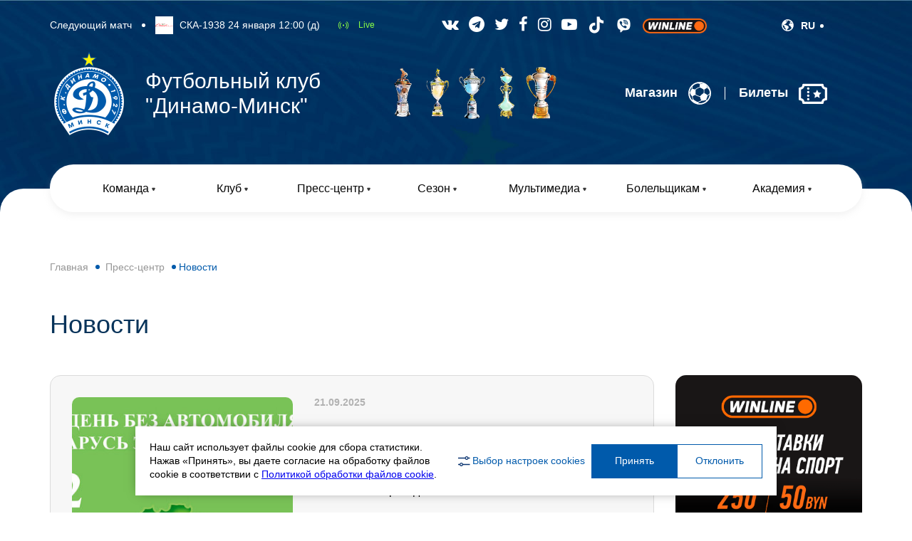

--- FILE ---
content_type: text/html; charset=UTF-8
request_url: https://dinamo-minsk.by/press-centr/news?news_start=300
body_size: 76577
content:
<!DOCTYPE html>
<!--[if lt IE 7 ]><html class="ie ie6" lang="en"> <![endif]-->
<!--[if IE 7 ]><html class="ie ie7" lang="en"> <![endif]-->
<!--[if IE 8 ]><html class="ie ie8" lang="en"> <![endif]-->
<!--[if (gte IE 9)|!(IE)]><!--><html lang="ru"> <!--<![endif]-->

<head>
	
<meta http-equiv="Content-Type" content="text/html; charset=UTF-8" /> 
<title>Новости - Футбольный Клуб Динамо-Минск</title>
<base href="https://dinamo-minsk.by/" />
<meta name="language" content="ru">
<meta name="keywords" content="" />
<meta name="description" content=""/>
<meta name="robots" content="index, follow" />	
<meta name="HandheldFriendly" content="true"/>
<meta http-equiv="X-UA-Compatible" content="IE=edge">
<meta name="apple-mobile-web-app-capable" content="YES" />

<link href='assets/cache/images/logo/logo-32x32-82d.png' rel='icon' type='image/x-icon'/>
<link rel="apple-touch-icon" href="assets/cache/images/logo/logo-32x32-82d.png">
<link rel="apple-touch-icon" sizes="57x57" href="assets/cache/images/logo/logo-57x57-1c3.png" />
<link rel="apple-touch-icon" sizes="72x72" href="assets/cache/images/logo/logo-72x72-0d6.png" />
<link rel="apple-touch-icon" sizes="76x76" href="assets/cache/images/logo/logo-76x76-369.png" />
<link rel="apple-touch-icon" sizes="114x114" href="assets/cache/images/logo/logo-114x114-5d5.png" />
<link rel="apple-touch-icon" sizes="120x120" href="assets/cache/images/logo/logo-120x120-2ff.png" />
<link rel="apple-touch-icon" sizes="144x144" href="assets/cache/images/logo/logo-144x144-c76.png" />
<link rel="apple-touch-icon" sizes="152x152" href="assets/cache/images/logo/logo-152x152-24d.png" />

<meta property="og:site_name" content="Футбольный Клуб Динамо-Минск">
<meta property="og:image" content="https://dinamo-minsk.by/assets/images/logo/logo.png"/>
<meta property="og:title" content="Новости - Футбольный Клуб Динамо-Минск">
<meta property="og:description" content="">
<meta property="og:url" content="https://dinamo-minsk.by/">

<meta itemprop="name" content="Новости">
<meta itemprop="description" content="">
<meta itemprop="url" content="https://dinamo-minsk.by/press-centr/news">
<meta itemprop="image" content="https://dinamo-minsk.by/">


<meta property="twitter:site" content="Футбольный Клуб Динамо-Минск"/>
<meta property="twitter:title" content="Новости - Футбольный Клуб Динамо-Минск"/>
<meta property="twitter:description" content=""/>
<meta property="twitter:image" content="https://dinamo-minsk.by/assets/images/logo/logo.png"/>

<link rel="image_src" href="https://dinamo-minsk.by/assets/images/logo/logo.png" />

<meta name="DC.publisher" content="Футбольный Клуб Динамо-Минск" >
<meta name="DC.publisher.url" content="https://dinamo-minsk.by/" > 
<meta name="DC.title" content="Новости - Футбольный Клуб Динамо-Минск" >
<meta name="DC.description" content="" >
<meta name="DC.coverage" content="World" > 
<meta name="DC.format" content="text/html" > 
<meta name="DC.identifier" content="press-centr/news" > 




	<meta name="viewport" content="width=device-width, initial-scale=1, maximum-scale=1">
	
	
	<link rel="stylesheet" href="/assets/templates/site/css/owl.carousel.min.css">
	<link rel="stylesheet" href="/assets/templates/site/css/owl.theme.default.min.css">
	<link rel="stylesheet" href="/assets/templates/site/css/jquery.fancybox.min.css">
	
	<link rel="stylesheet" href="/assets/templates/site/css/bootstrap-grid.min.css">
	<link rel="preconnect" href="https://fonts.gstatic.com">
	<link href="https://fonts.googleapis.com/css2?family=Roboto:wght@300;400;500;700;900&display=swap" rel="stylesheet">
	<link rel="stylesheet" href="/assets/templates/site/css/main.css">
	<link rel="stylesheet" href="/assets/templates/site/css/media.css">
	<link rel="stylesheet" href="/assets/templates/site/css/application.css">
<link rel="stylesheet" href="/assets/templates/site/css/font-awesome.css">
<style>

.dponsors-box {
    max-width: 854px;
    margin: 0 auto 50px;
}
	.itkod_tabs li{    display: inline-block;}
	.itkod_video iframe{width:100%;}
	
	.itkod_tab_inner_players{
		
		    padding: 50px 999px 100px;
    margin: 0 -999px -50px;
    background: #f8f8f8;
		
	}
	
	.itkod_tabs_pl_li a{color: #6B6B6B;}
	.tabs_itkod .act a{color: #fff;}
	.sot_mereja{    color: #fff;font-size: 22px;}
	
	.sot_mereja:hover{color:#1f98ff}
	
	
	.brand_slider .owl-nav{display:none;}
	@media only screen and (max-width: 767px){
		.itkod_mob_bannn{    border-radius: 0;}
		.nav > li {
  
    width: 100%;
}
		
	}
	
	
	.hovaisia{display:none;}
	
	.itkod_link_player{
    font-weight: 300;
    font-size: 24px;
    line-height: 28px;
    color: #005AAB;
}
	.itkod_img_statistic{max-width: 26px;width:26px;}
</style>


</head>

<body>
<div id="wrapper">
		<header class="header">
			<div class="container">
				<div class="toggle_mnu">
					<span class="sandwich">
					<span class="sw-topper"></span>
					<span class="sw-bottom"></span>
					<span class="sw-footer"></span>
					</span>
				</div>
				
				<div class="top-line">
					
						
					<div class="next-play-bx">
						<span class="t">Следующий матч</span>
						<span class="bull"></span>
						<span class="ico">
							<img src="assets/images/clubs/stayki_2026.png" style="height: 25px;">
						</span>
						<span class="name">СКА-1938 24 января 12:00 (д) </span>
					</div>
					<a href="" class="trans-link" target="_blank">Live</a>
					
					
					<ul class="social-list">
						
						
							
						<li>
							<a href="https://vk.com/fc_dinamominsk" class="sot_mereja" target="_blank">
							<i class="fa fa-vk" aria-hidden="true"></i>
							</a>
						</li>	
						<li>
							<a href="https://t.me/fc_dinamominsk" class="sot_mereja" target="_blank">
							<i class="fa fa-telegram" aria-hidden="true"></i>
							</a>
						</li>	
						<li>
							<a href="https://twitter.com/FC_Dinamo_Minsk" class="sot_mereja" target="_blank">
							<i class="fa fa-twitter" aria-hidden="true"></i>
							</a>
						</li>	
						<li>
							<a href="https://www.facebook.com/fcdinamominsk" class="sot_mereja" target="_blank">
							<i class="fa fa-facebook" aria-hidden="true"></i>
							</a>
						</li>	
						<li>
							<a href="https://instagram.com/fcdinamominsk/" class="sot_mereja" target="_blank">
							<i class="fa fa-instagram" aria-hidden="true"></i>
							</a>
						</li>	
						<li>
							<a href="https://www.youtube.com/@DinamoMinskFC" class="sot_mereja" target="_blank">
							<i class="fa fa-youtube-play" aria-hidden="true"></i>
							</a>
						</li>
						<li>
							<a href=" https://www.tiktok.com/@fcdinmin " class="sot_mereja" target="_blank">
							<img src="assets/images/tiktok.png">
							</a>
						</li>
						<li>
							<a href=" https://invite.viber.com/?g2=AQAr5k55nUIA8E%20aNIemMTi8EAujmhDJCkhIVX1%2Fuf8YKqSf3dWKGkOgDQCYlM3C&lang=ru " class="sot_mereja" target="_blank">
							<img src="assets/images/icons/icons8-viber-25.png">
							</a>
						</li>
						<li>
							<a href=" https://winline.by/freebet50/?utm_source=fcdm&utm_medium=site&utm_content=banner&utm_campaign=freebet50" class="sot_mereja" target="_blank">
							<img src="assets/images/logowl_new.png" "height="90" width="90">
							
							</a>
						</li>
						
						
						
					</ul>
						
						
						
						
						
					</ul>
					
					
		<div class="lang-choose-bx">
						
						<div class="opener">
							<img src="/assets/templates/site/img/lang.svg" alt="">
							<span>RU</span>
						</div>
						
						<div class="lang-drop">
						
							<a href="/blr">
								<img src="assets/images/country/by.svg" alt="" style="width:21px">
								<span>BLR</span>
							</a>
						
						
							
						</div>
						
						
					</div> 
					
							<!--
					<!--<a href="" class="lk-btn">
						<span>Войти</span>
						<svg width="28" height="29" viewBox="0 0 28 29" fill="none" xmlns="http://www.w3.org/2000/svg">
                  <path d="M24.749 23.93C26.1851 22.2021 27.184 20.1537 27.661 17.9582C28.1381 15.7626 28.0793 13.4845 27.4897 11.3164C26.9001 9.14837 25.797 7.15423 24.2737 5.50268C22.7504 3.85112 20.8517 2.59075 18.7383 1.82818C16.6248 1.06561 14.3589 0.823278 12.132 1.12168C9.90508 1.42008 7.78282 2.25043 5.94472 3.5425C4.10662 4.83457 2.60675 6.55034 1.57199 8.54467C0.537238 10.539 -0.00196259 12.7532 5.36765e-06 15C0.000760542 18.2662 1.15175 21.4278 3.25101 23.93L3.23101 23.947C3.30101 24.031 3.38101 24.103 3.45301 24.186C3.54301 24.289 3.64001 24.386 3.73301 24.486C4.01301 24.79 4.30101 25.082 4.60301 25.356C4.69501 25.44 4.79001 25.518 4.88301 25.598C5.20301 25.874 5.53201 26.136 5.87301 26.38C5.91701 26.41 5.95701 26.449 6.00101 26.48V26.468C8.34311 28.1162 11.1371 29.0007 14.001 29.0007C16.8649 29.0007 19.6589 28.1162 22.001 26.468V26.48C22.045 26.449 22.084 26.41 22.129 26.38C22.469 26.135 22.799 25.874 23.119 25.598C23.212 25.518 23.307 25.439 23.399 25.356C23.701 25.081 23.989 24.79 24.269 24.486C24.362 24.386 24.458 24.289 24.549 24.186C24.62 24.103 24.701 24.031 24.771 23.946L24.749 23.93ZM14 7C14.89 7 15.7601 7.26392 16.5001 7.75838C17.2401 8.25285 17.8169 8.95566 18.1575 9.77792C18.4981 10.6002 18.5872 11.505 18.4135 12.3779C18.2399 13.2508 17.8113 14.0526 17.182 14.682C16.5527 15.3113 15.7508 15.7399 14.8779 15.9135C14.005 16.0872 13.1002 15.998 12.2779 15.6575C11.4557 15.3169 10.7529 14.7401 10.2584 14.0001C9.76393 13.26 9.50001 12.39 9.50001 11.5C9.50001 10.3065 9.97411 9.16193 10.818 8.31802C11.6619 7.4741 12.8065 7 14 7ZM6.00701 23.93C6.02435 22.617 6.55795 21.3636 7.49236 20.4409C8.42677 19.5183 9.68686 19.0007 11 19H17C18.3132 19.0007 19.5732 19.5183 20.5076 20.4409C21.4421 21.3636 21.9757 22.617 21.993 23.93C19.7998 25.9063 16.9523 27.0001 14 27.0001C11.0477 27.0001 8.20016 25.9063 6.00701 23.93Z" fill="#024A8A"/>
                  </svg>
					</a>-->
				</div>
				<div class="head-bx">
					<div class="logo">
						<a href="/"><img src="assets/images/logo/logo.png" width="110" alt=""></a>
						<div class="slogan">Футбольный клуб <br>"Динамо-Минск"</div>
					</div>
					<ul class="kub-list">
						
						
						
						
							
						<li>
							<div class="opener"><img src="assets/images/main/kub2.png" alt=""></div>
							<div class="inf-fr">
								<div class="close-fr"><img src="/assets/templates/site/img/close.png" alt=""></div>
								<div class="hh">
									<div class="ico"><img src="assets/images/main/kub2.png" width="31" alt=""></div>
									<div class="name">Чемпион CCCР - 1982 год. </div>
								</div>
								<p>Главный успех в истории нашего клуба - победа в чемпионате Советского Союза в 1982 году.
<BR><BR>
Борьба за золотые медали велась до самого последнего тура, в котором столичные динамовцы обыграли московский "Спартак" со счетом 4:3 и по итогам сумели опередить "Динамо" из Киева в турнирной таблице всего лишь на 1 балл.</p>
							   <div class="more-bx">
							   	<a href="1"></a>
							   </div>
							</div>
						</li>	
						<li>
							<div class="opener"><img src="assets/images/main/kub5.png" alt=""></div>
							<div class="inf-fr">
								<div class="close-fr"><img src="/assets/templates/site/img/close.png" alt=""></div>
								<div class="hh">
									<div class="ico"><img src="assets/images/main/kub5.png" width="31" alt=""></div>
									<div class="name">Девятикратный чемпион Беларуси: 1992, 1992/1993, 1993/1994, 1994/1995, 1995, 1997, 2004, 2023, 2024 </div>
								</div>
								<p>Минское "Динамо" девять раз становилось чемпионом Беларуси.
<BR><BR>
На заре суверенного футбола "бело-синим" не было равных — пять триумфов кряду. Достижение было повторено в 1997-м, затем в 2004-м. После чего случился затяжной период без трофеев, который прервался завоеванием чемпионства-2023. Годом позднее заветный титул удалось защитить. 
<BR><BR></p>
							   <div class="more-bx">
							   	<a href="2"></a>
							   </div>
							</div>
						</li>	
						<li>
							<div class="opener"><img src="assets/images/main/kub3.png" alt=""></div>
							<div class="inf-fr">
								<div class="close-fr"><img src="/assets/templates/site/img/close.png" alt=""></div>
								<div class="hh">
									<div class="ico"><img src="assets/images/main/kub3.png" width="31" alt=""></div>
									<div class="name">Трехкратный обладатель Кубка Беларуси по футболу: 1992, 1993/1994, 2002/2003. </div>
								</div>
								<p>Трижды футболисты минского "Динамо" становились обладателями Кубка Беларуси.
<BR><BR>
Дважды - в самом начале становления белорусского футбола (1992 год и сезон 1993/1994), а в последний раз - в 2003 году.</p>
							   <div class="more-bx">
							   	<a href="3"></a>
							   </div>
							</div>
						</li>	
						<li>
							<div class="opener"><img src="assets/images/main/kub1.png" alt=""></div>
							<div class="inf-fr">
								<div class="close-fr"><img src="/assets/templates/site/img/close.png" alt=""></div>
								<div class="hh">
									<div class="ico"><img src="assets/images/main/kub1.png" width="31" alt=""></div>
									<div class="name">Шестикратный чемпион БССР: 1937, 1938, 1939, 1945, 1951, 1975 </div>
								</div>
								<p>Чемпионат БССР в системе лиг советского футбола имел статус соревнования коллективов физической культуры. 
<BR><BR>
В розыгрыше этого турнира, преимущественно, выступала молодежь клуба.
<BR><BR>
Динамовцы 6 раз становились чемпионами первенства БССР.</p>
							   <div class="more-bx">
							   	<a href="3"></a>
							   </div>
							</div>
						</li>	
						<li>
							<div class="opener"><img src="assets/images/main/kub4.png" alt=""></div>
							<div class="inf-fr">
								<div class="close-fr"><img src="/assets/templates/site/img/close.png" alt=""></div>
								<div class="hh">
									<div class="ico"><img src="assets/images/main/kub4.png" width="31" alt=""></div>
									<div class="name">Двукратный обладатель Кубка БССР": 1936,1940. </div>
								</div>
								<p>Кубковый футбольный турнир, проводившийся футбольными командами Белорусской ССР с 1936 по 1991 год. Минское "Динамо" дважды в своей истории становилось обладателем данного кубка: в далеких 1936 и 1940 годах.</p>
							   <div class="more-bx">
							   	<a href="3"></a>
							   </div>
							</div>
						</li>
						
						
						
						
					</ul>
				
					<div class="sell-links">
						
						
						<a href="https://shop.dinamo-minsk.by/" target="_blank">
							<span>Магазин</span>
							<svg width="32" height="32" viewBox="0 0 32 32" fill="none" xmlns="http://www.w3.org/2000/svg">
							<path d="M22.1699 15.815C21.5874 15.7325 21.0699 16.1975 20.6149 16.49C19.6324 17.1175 18.7649 17.845 17.9274 18.665C17.4099 19.1725 16.7099 19.8475 16.5249 20.5775C16.4399 20.915 16.5449 21.3025 16.6124 21.6325C16.7299 22.2075 16.9099 22.7675 17.0899 23.325C17.2934 23.9516 17.5287 24.5674 17.7949 25.17C17.9274 25.4725 18.0724 25.7725 18.2149 26.0725C18.3474 26.3525 18.4349 26.5175 18.7599 26.56C19.1249 26.6075 19.4899 26.5525 19.8524 26.5375C20.3874 26.5175 20.9224 26.465 21.4499 26.375C22.1474 26.2575 22.8499 26.13 23.5174 25.8925C24.1349 25.67 24.8424 25.325 25.1999 24.7575C25.9674 23.5375 26.4324 22.1525 26.6874 20.74C26.7624 20.3325 26.8349 19.9175 26.8324 19.5C26.8349 19.1325 26.8674 18.755 26.6024 18.4725C26.1274 17.9625 25.5649 17.54 24.9824 17.1575C24.1199 16.5975 23.2174 15.965 22.1699 15.815Z" fill="white"/>
							<path d="M5.20744 9.92002C4.66494 10.2075 4.23994 10.8925 3.92244 11.395C3.28744 12.395 2.77494 13.55 2.53494 14.7125C2.35244 15.6025 2.74994 16.47 3.04744 17.2925C3.33744 18.085 3.84244 18.7125 4.39494 19.335C4.53494 19.495 4.71244 19.615 4.85244 19.7725C5.01244 19.95 5.21494 20.1175 5.42494 20.235C5.57494 20.32 5.70994 20.205 5.86244 20.17C6.26494 20.0725 6.56494 19.8675 6.92994 19.675C7.25744 19.5 7.59494 19.3525 7.92494 19.1775C8.63244 18.7975 9.47494 18.485 10.0924 17.9625C10.1724 17.895 10.2774 17.81 10.2999 17.7025C10.3574 17.435 10.2774 17.0875 10.2649 16.815C10.2499 16.4325 10.2449 16.0525 10.2424 15.67C10.2399 14.805 10.2724 13.94 10.2724 13.075C10.2799 12.5925 10.3399 12.1125 10.3174 11.63C10.2774 10.9125 9.50244 10.6575 8.91994 10.5125C8.10244 10.31 7.27994 10.0325 6.44494 9.93002C6.09994 9.89252 5.52994 9.75002 5.20744 9.92002Z" fill="white"/>
							<path d="M26.4297 7.76253C26.5072 7.22003 26.1447 6.56753 25.8822 6.08253C25.3622 5.11503 24.6172 4.16503 23.6872 3.41003C22.9772 2.83253 21.9322 2.59753 20.9597 2.50003C19.2172 2.32253 17.8872 2.43003 17.5197 2.48753C17.1497 2.54503 16.8022 2.65753 16.6047 2.90253C16.2147 3.37753 16.1472 4.05753 16.0647 4.64253C15.9447 5.47753 15.8397 6.33753 15.9497 7.17753C15.9672 7.32753 15.9897 7.52503 16.0622 7.65753C16.1997 7.90253 16.4897 8.02503 16.7772 8.15253C18.2672 8.81003 21.1097 10.4375 21.5722 10.6575C22.2622 10.99 22.9972 10.5475 23.5072 10.19C24.2147 9.69253 25.0022 9.22503 25.6272 8.66253C25.8847 8.43253 26.3822 8.08253 26.4297 7.76253Z" fill="white"/>
							<path d="M5.0271 26.36C5.0871 26.4525 5.1446 26.5225 5.2371 26.5925C5.3846 26.705 5.5246 26.82 5.6646 26.9425C6.8871 28.015 8.3196 28.8225 9.7396 29.5975C10.1671 29.8325 10.5746 30.0725 11.0096 30.29C11.4796 30.5225 11.9646 30.68 12.4696 30.82C12.8121 30.915 13.1596 31.0075 13.5146 31.0425C13.8446 31.075 14.1821 31.1525 14.5146 31.1575C14.7046 31.16 14.8796 31.1525 15.0646 31.1275C14.9746 30.9825 14.8946 30.7975 14.8171 30.6425C14.6946 30.4 14.5696 30.155 14.4446 29.915C14.2996 29.6375 14.1871 29.3475 14.0396 29.0725C13.9246 28.8625 13.7746 28.645 13.5671 28.5225C13.2896 28.3575 13.0246 28.195 12.7221 28.0725C11.6171 27.6225 10.6271 26.9875 9.5996 26.3925C9.0796 26.09 8.5696 25.7675 8.0796 25.415C7.8171 25.2275 7.5621 25.0325 7.2846 24.865C7.2271 24.8275 7.1696 24.7825 7.1021 24.7725C7.0421 24.7625 6.9496 24.765 6.8896 24.7725C6.8346 24.78 6.7696 24.79 6.7171 24.8C6.3571 24.875 5.9671 24.97 5.5946 25.0525C5.2396 25.1325 4.8421 25.16 4.5021 25.29C4.3696 25.34 4.3846 25.415 4.4371 25.53C4.5171 25.71 4.6346 25.875 4.7571 26.025C4.8396 26.1325 4.9421 26.2325 5.0271 26.36Z" fill="white"/>
							<path d="M9.35239 12.08C9.26774 12.08 9.18479 12.0562 9.11313 12.0111C9.04147 11.966 8.98403 11.9016 8.94743 11.8252C8.91083 11.7489 8.89657 11.6638 8.90629 11.5797C8.91602 11.4956 8.94933 11.4159 9.00239 11.35C9.12489 11.2 12.0099 7.66498 17.1699 6.86498C17.228 6.85612 17.2873 6.85879 17.3444 6.87283C17.4014 6.88688 17.4552 6.91204 17.5026 6.94686C17.5499 6.98168 17.59 7.02549 17.6204 7.07578C17.6508 7.12608 17.671 7.18187 17.6799 7.23998C17.6888 7.29809 17.6861 7.35738 17.672 7.41446C17.658 7.47154 17.6328 7.52529 17.598 7.57265C17.5632 7.62001 17.5194 7.66004 17.4691 7.69047C17.4188 7.72089 17.363 7.74112 17.3049 7.74998C12.5024 8.49748 9.72739 11.88 9.69989 11.9125C9.60989 12.0225 9.48239 12.08 9.35239 12.08Z" fill="white"/>
							<path d="M8.28753 27.775C8.15753 27.775 8.02752 27.72 7.94002 27.61C7.81752 27.46 4.97502 23.89 5.28252 18.68C5.29752 18.4325 5.50752 18.2425 5.75502 18.2575C6.00252 18.2725 6.19003 18.485 6.17503 18.7325C5.89003 23.6 8.60753 27.0125 8.63503 27.045C8.79253 27.2375 8.76002 27.52 8.57002 27.675C8.48752 27.74 8.38753 27.775 8.28753 27.775Z" fill="white"/>
							<path d="M11.6672 29.535C11.4372 29.535 11.2422 29.36 11.2222 29.125C11.2022 28.8775 11.3847 28.66 11.6322 28.64C11.6747 28.6375 16.0297 28.2275 19.3347 24.6625C19.416 24.5755 19.5285 24.5243 19.6476 24.5201C19.7666 24.5158 19.8824 24.559 19.9697 24.64C20.1522 24.8075 20.1622 25.0925 19.9922 25.275C16.4422 29.1 11.8972 29.5175 11.7072 29.535C11.6922 29.5325 11.6797 29.535 11.6672 29.535Z" fill="white"/>
							<path d="M5.4396 11.5425C5.2296 11.5425 5.0421 11.395 5.0021 11.18C4.9771 11.055 4.4121 8.09253 5.6296 4.58253C5.7121 4.34753 5.9646 4.22253 6.1996 4.30503C6.4321 4.38753 6.5571 4.64003 6.4771 4.87503C5.3371 8.16003 5.8746 10.9775 5.8821 11.0075C5.9296 11.25 5.7721 11.4875 5.5271 11.535C5.4996 11.54 5.4696 11.5425 5.4396 11.5425Z" fill="white"/>
							<path d="M18.4672 4.19C18.3747 4.19 18.2797 4.16 18.2022 4.1C18.1797 4.085 15.8472 2.3925 12.4047 2.015C12.1597 1.99 11.9797 1.7675 12.0072 1.5225C12.0322 1.275 12.2547 1.1 12.4997 1.125C16.1947 1.5275 18.6297 3.3025 18.7322 3.3775C18.9297 3.525 18.9722 3.805 18.8247 4.005C18.7397 4.1275 18.6047 4.19 18.4672 4.19Z" fill="white"/>
							<path d="M29.7826 11.4825C29.6526 11.4825 29.5226 11.425 29.4326 11.315C27.2476 8.61252 24.5726 7.57503 24.5476 7.56503C24.4364 7.52299 24.3463 7.43865 24.2971 7.33044C24.248 7.22222 24.2436 7.09894 24.2851 6.98753C24.3726 6.75503 24.6326 6.64003 24.8626 6.72503C24.9826 6.77003 27.7926 7.86003 30.1276 10.75C30.2851 10.9425 30.2526 11.225 30.0601 11.38C29.9801 11.45 29.8801 11.4825 29.7826 11.4825Z" fill="white"/>
							<path d="M21.8699 17.5425C21.8524 17.5425 21.8299 17.54 21.8124 17.5375C21.7541 17.53 21.6978 17.511 21.6468 17.4817C21.5958 17.4523 21.5511 17.4131 21.5153 17.3664C21.4795 17.3197 21.4534 17.2664 21.4383 17.2095C21.4232 17.1526 21.4195 17.0933 21.4274 17.035C21.9999 12.75 21.4374 9.58502 21.4299 9.55252C21.3849 9.31002 21.5449 9.07502 21.7899 9.03252C22.0349 8.98502 22.2674 9.15002 22.3124 9.39252C22.3349 9.52752 22.9074 12.73 22.3149 17.155C22.2849 17.38 22.0924 17.5425 21.8699 17.5425Z" fill="white"/>
							<path d="M17.98 21.2025C17.965 21.2025 17.955 21.2025 17.94 21.2C12.37 20.7075 8.70496 17.565 8.54996 17.4325C8.4605 17.3544 8.40556 17.244 8.39713 17.1255C8.3887 17.0071 8.42746 16.89 8.50496 16.8C8.66746 16.6125 8.94996 16.5925 9.13746 16.755C9.17496 16.785 12.75 19.8425 18.02 20.3075C18.1345 20.3184 18.2406 20.3728 18.3161 20.4597C18.3916 20.5465 18.4309 20.6591 18.4258 20.7741C18.4206 20.889 18.3715 20.9976 18.2885 21.0774C18.2055 21.1571 18.0951 21.2019 17.98 21.2025Z" fill="white"/>
							<path d="M1.98232 16.065C1.60482 16.065 1.19232 16.0175 0.807322 15.87C0.696132 15.828 0.606103 15.7436 0.556914 15.6354C0.507726 15.5272 0.503378 15.4039 0.544822 15.2925C0.634822 15.0625 0.889822 14.945 1.12482 15.03C1.94982 15.345 3.05232 15.0225 3.06482 15.02C3.29982 14.95 3.54982 15.0825 3.61982 15.3225C3.69232 15.5575 3.55732 15.8075 3.32232 15.88C3.28482 15.89 2.69482 16.065 1.98232 16.065Z" fill="white"/>
							<path d="M26.4175 19.89C26.2475 19.89 26.0875 19.7925 26.0125 19.63C25.9075 19.4075 26.0075 19.14 26.23 19.035C26.255 19.0225 28.86 17.79 30.8425 14.95C30.9825 14.745 31.2625 14.695 31.465 14.8375C31.6675 14.98 31.7175 15.2575 31.5775 15.46C29.4525 18.5075 26.7225 19.7925 26.6075 19.8475C26.5425 19.875 26.48 19.89 26.4175 19.89Z" fill="white"/>
							<path d="M26.4175 27.4575C26.3175 27.4575 26.2175 27.425 26.1325 27.36C25.1075 26.5525 24.115 25.085 24.0725 25.025C23.9325 24.815 23.9875 24.53 24.1975 24.3875C24.405 24.2475 24.6925 24.3025 24.8325 24.515C24.8425 24.5275 25.7875 25.9225 26.7 26.64C26.8975 26.7975 26.9325 27.085 26.7775 27.285C26.685 27.395 26.5525 27.4575 26.4175 27.4575Z" fill="white"/>
							<path d="M15.9998 31.93C7.21482 31.93 0.0698242 24.785 0.0698242 16C0.0698242 7.21751 7.21482 0.0700073 15.9998 0.0700073C24.7848 0.0700073 31.9298 7.21751 31.9298 15.9975C31.9298 24.785 24.7823 31.93 15.9998 31.93ZM15.9998 1.86251C8.20482 1.86251 1.86232 8.20501 1.86232 16C1.86232 23.795 8.20232 30.1375 15.9973 30.1375C23.7923 30.1375 30.1348 23.795 30.1348 16C30.1373 8.20501 23.7923 1.86251 15.9998 1.86251Z" fill="white"/>
							</svg>
						</a>
						<span class="sep"></span>
						
						
						<a href="" target="_blank">
							<span>Билеты</span>
							<?xml version="1.0" ?><svg viewBox="0 0 24 24" xmlns="http://www.w3.org/2000/svg"><title/><g id="ticket"><path d="M23,7a2,2,0,0,1-2-2,1,1,0,0,0-1-1H4A1,1,0,0,0,3,5,2,2,0,0,1,1,7,1,1,0,0,0,0,8v9a1,1,0,0,0,1,1,2,2,0,0,1,2,2,1,1,0,0,0,1,1H20a1,1,0,0,0,1-1,2,2,0,0,1,2-2,1,1,0,0,0,1-1V8A1,1,0,0,0,23,7ZM19.13,19H4.87A4,4,0,0,0,2,16.13V8.87A4,4,0,0,0,4.87,6H19.13A4,4,0,0,0,22,8.86v7.28A4,4,0,0,0,19.13,19Z"/><path d="M8,7A1,1,0,0,0,8,9,1,1,0,0,0,8,7Z"/><path d="M8,10a1,1,0,0,0,0,2A1,1,0,0,0,8,10Z"/><path d="M8,13a1,1,0,0,0,0,2A1,1,0,0,0,8,13Z"/><path d="M8,16a1,1,0,0,0,0,2A1,1,0,0,0,8,16Z"/><polygon points="16.58 11.3 15.5 9 14.42 11.3 12 11.67 13.75 13.47 13.34 16 15.5 14.8 17.66 16 17.25 13.47 19 11.67 16.58 11.3"/></g></svg>
						</a>
					</div>
				</div>
				<div class="nav-bx">
				<ul class="nav">
					
						<li>
						<a href="/komanda">
							<span>Команда</span>
							<svg width="5" height="5" viewBox="0 0 5 5" fill="none" xmlns="http://www.w3.org/2000/svg">
                     <path d="M3.36603 4.5C2.98112 5.16667 2.01887 5.16667 1.63397 4.5L0.334936 2.25C-0.0499643 1.58333 0.431161 0.75 1.20096 0.75L3.79904 0.75C4.56884 0.75 5.04996 1.58333 4.66506 2.25L3.36603 4.5Z" fill="#383838"/>
                     </svg>
						</a>
						<span class="list-opener-arrow"></span><ul class="drop-links"><li><a href="/osnovnoj-sostav" >Основной состав</a></li>
<li><a href="/dinamo-bgufk" >Динамо-БГУФК</a></li>
<li><a href="/zhenskaya-komanda" >Женская команда</a></li>
</ul>
		</li>	
	<li>
						<a href="/klub">
							<span>Клуб</span>
							<svg width="5" height="5" viewBox="0 0 5 5" fill="none" xmlns="http://www.w3.org/2000/svg">
                     <path d="M3.36603 4.5C2.98112 5.16667 2.01887 5.16667 1.63397 4.5L0.334936 2.25C-0.0499643 1.58333 0.431161 0.75 1.20096 0.75L3.79904 0.75C4.56884 0.75 5.04996 1.58333 4.66506 2.25L3.36603 4.5Z" fill="#383838"/>
                     </svg>
						</a>
						<span class="list-opener-arrow"></span><ul class="drop-links"><li><a href="/dostizheniya" >Достижения</a></li>
<li><a href="/istoriya" >История</a></li>
<li><a href="/rukovodstvo" >Руководство</a></li>
<li><a href="/sponsory-i-partnery" >Спонсоры и партнеры</a></li>
<li><a href="/rekvizity" >Реквизиты</a></li>
<li><a href="/kontakty" >Контакты</a></li>
<li><a href="/profilaktika-i-bezopasnost" >Профилактика и безопасность</a></li>
<li><a href="/politika-obrabotki-personalnyh-dannyh" >Политика обработки персональных данных</a></li>
</ul>
		</li>	
	<li>
						<a href="/press-centr">
							<span>Пресс-центр</span>
							<svg width="5" height="5" viewBox="0 0 5 5" fill="none" xmlns="http://www.w3.org/2000/svg">
                     <path d="M3.36603 4.5C2.98112 5.16667 2.01887 5.16667 1.63397 4.5L0.334936 2.25C-0.0499643 1.58333 0.431161 0.75 1.20096 0.75L3.79904 0.75C4.56884 0.75 5.04996 1.58333 4.66506 2.25L3.36603 4.5Z" fill="#383838"/>
                     </svg>
						</a>
						<span class="list-opener-arrow"></span><ul class="drop-links"><li><a href="/press-centr/news">Новости</a></li>
<li><a href="/press-centr/press-sluzhba" >Пресс-служба</a></li>
<li><a href="https://vk.com/dinamo_bntu" target="_blank">МФК &quot;Динамо&quot;-БНТУ</a></li>
<li><a href="https://old.dinamo-minsk.by/" target="_blank">Старая версия сайта</a></li>
</ul>
		</li>	
	<li>
						<a href="/sezon">
							<span>Сезон</span>
							<svg width="5" height="5" viewBox="0 0 5 5" fill="none" xmlns="http://www.w3.org/2000/svg">
                     <path d="M3.36603 4.5C2.98112 5.16667 2.01887 5.16667 1.63397 4.5L0.334936 2.25C-0.0499643 1.58333 0.431161 0.75 1.20096 0.75L3.79904 0.75C4.56884 0.75 5.04996 1.58333 4.66506 2.25L3.36603 4.5Z" fill="#383838"/>
                     </svg>
						</a>
						<span class="list-opener-arrow"></span><ul class="drop-links"><li><a href="/match-calendar" >Матчи</a></li>
<li><a href="/turnirnaya-tablica" >Турнирная таблица</a></li>
<li><a href="/statistika-igrokov" >Статистика игроков</a></li>
</ul>
		</li>	
	<li>
						<a href="/multimedia">
							<span>Мультимедиа</span>
							<svg width="5" height="5" viewBox="0 0 5 5" fill="none" xmlns="http://www.w3.org/2000/svg">
                     <path d="M3.36603 4.5C2.98112 5.16667 2.01887 5.16667 1.63397 4.5L0.334936 2.25C-0.0499643 1.58333 0.431161 0.75 1.20096 0.75L3.79904 0.75C4.56884 0.75 5.04996 1.58333 4.66506 2.25L3.36603 4.5Z" fill="#383838"/>
                     </svg>
						</a>
						<span class="list-opener-arrow"></span><ul class="drop-links"><li><a href="/foto" >Фото</a></li>
<li><a href="https://www.youtube.com/user/DinamoMinskFC" target="_blank">Видео</a></li>
</ul>
		</li>	
	<li>
						<a href="/bolelshhikam">
							<span>Болельщикам</span>
							<svg width="5" height="5" viewBox="0 0 5 5" fill="none" xmlns="http://www.w3.org/2000/svg">
                     <path d="M3.36603 4.5C2.98112 5.16667 2.01887 5.16667 1.63397 4.5L0.334936 2.25C-0.0499643 1.58333 0.431161 0.75 1.20096 0.75L3.79904 0.75C4.56884 0.75 5.04996 1.58333 4.66506 2.25L3.36603 4.5Z" fill="#383838"/>
                     </svg>
						</a>
						<span class="list-opener-arrow"></span><ul class="drop-links"><li><a href="/bolelshhikam/bilety" >Билеты</a></li>
<li><a href="/bolelshhikam/abonementy" >Абонементы</a></li>
<li><a href="/bolelshhikam/protiv-rasizma" >Против расизма</a></li>
<li><a href="/bolelshhikam/d.kodeks" >Дисциплинарный кодекс</a></li>
<li><a href="/bolelshhikam/pravila-povedeniya" >Правила поведения</a></li>
<li><a href="/bolelshhikam/klub-druzej-dinamo" >Клуб друзей Динамо</a></li>
</ul>
		</li>	
	<li>
						<a href="/academiya">
							<span>Академия</span>
							<svg width="5" height="5" viewBox="0 0 5 5" fill="none" xmlns="http://www.w3.org/2000/svg">
                     <path d="M3.36603 4.5C2.98112 5.16667 2.01887 5.16667 1.63397 4.5L0.334936 2.25C-0.0499643 1.58333 0.431161 0.75 1.20096 0.75L3.79904 0.75C4.56884 0.75 5.04996 1.58333 4.66506 2.25L3.36603 4.5Z" fill="#383838"/>
                     </svg>
						</a>
						<span class="list-opener-arrow"></span><ul class="drop-links"><li><a href="/academiya/istoriya" >История</a></li>
<li><a href="/academiya/komandy" >Команды</a></li>
<li><a href="/academiya/platnye-grupi" >Платные группы</a></li>
<li><a href="/academiya/otbor-v-akademiyu" >Отбор в Академию</a></li>
</ul>
		</li>	

					
					
				</ul>
				</div>
			</div>
		</header>

<!-- Yandex.Metrika counter -->
<script type="text/javascript" >
   (function(m,e,t,r,i,k,a){m[i]=m[i]||function(){(m[i].a=m[i].a||[]).push(arguments)};
   m[i].l=1*new Date();
   for (var j = 0; j < document.scripts.length; j++) {if (document.scripts[j].src === r) { return; }}
   k=e.createElement(t),a=e.getElementsByTagName(t)[0],k.async=1,k.src=r,a.parentNode.insertBefore(k,a)})
   (window, document, "script", "https://mc.yandex.ru/metrika/tag.js", "ym");

   ym(90669369, "init", {
        clickmap:true,
        trackLinks:true,
        accurateTrackBounce:true,
        webvisor:true,
        ecommerce:"dataLayer"
   });
</script>
<noscript><div><img src="https://mc.yandex.ru/watch/90669369" style="position:absolute; left:-9999px;" alt="" /></div></noscript>
<!-- /Yandex.Metrika counter -->
		
	<main>
		<div class="inner-wrap">
			<div class="container">
					<ul class="breadcrumbs">
	
					<li><a href="/">Главная</a></li>
				<li><a href="https://dinamo-minsk.by/press-centr">Пресс-центр</a></li><li><span>Новости</span></li>
	
				</ul>
				<h1 class="page-title">Новости</h1>
				<div class="news-block row">
					<div class="col-md-9 col-sm-12">
						<div class="news-content">
							
							
							<div class="news-big-item">
								<div class="row">
									<div class="col-sm-5 col-xs-12">
										<div class="img"><a href="press-centr/news/2025/sentyabr9/priglashaem-pouchastvovat-v-ekologicheskoj-akcii"><img src="assets/cache/images/news/2025/09/proezd_2025_09_21-338x225-d96.jpg" alt=""></a></div>
									</div>
									<div class="col-sm-7 col-xs-12">
										<div class="text">
											<div class="date">21.09.2025 </div>
											<div class="name"><a href="press-centr/news/2025/sentyabr9/priglashaem-pouchastvovat-v-ekologicheskoj-akcii">ПРИГЛАШАЕМ ПОУЧАСТВОВАТЬ В ЭКОЛОГИЧЕСКОЙ АКЦИИ!</a></div>
											<p>Бесплатный проезд.</p>
											<div class="wr">
											
												
												
												<a href="press-centr/news/2025/sentyabr9/priglashaem-pouchastvovat-v-ekologicheskoj-akcii" class="more">Читать полностью</a>
											</div>
										</div>
									</div>
								</div>
							</div><div class="news-big-item">
								<div class="row">
									<div class="col-sm-5 col-xs-12">
										<div class="img"><a href="press-centr/news/2025/sentyabr9/spasibo-rebyatam-za-igru"><img src="assets/cache/images/news/2025/09/press_2025_09_20-338x225-f68.jpg" alt=""></a></div>
									</div>
									<div class="col-sm-7 col-xs-12">
										<div class="text">
											<div class="date">20.09.2025 </div>
											<div class="name"><a href="press-centr/news/2025/sentyabr9/spasibo-rebyatam-za-igru">"СПАСИБО РЕБЯТАМ ЗА ИГРУ"</a></div>
											<p>Александр Павлов — вослед противостоянию в северном областном центре.</p>
											<div class="wr">
											
												
												
												<a href="press-centr/news/2025/sentyabr9/spasibo-rebyatam-za-igru" class="more">Читать полностью</a>
											</div>
										</div>
									</div>
								</div>
							</div><div class="news-big-item">
								<div class="row">
									<div class="col-sm-5 col-xs-12">
										<div class="img"><a href="press-centr/news/2025/sentyabr9/volevaya-pobeda-v-gorode-nad-dvinoi"><img src="assets/cache/images/news/2025/09/summary_2025_09_20-338x225-b43.jpg" alt=""></a></div>
									</div>
									<div class="col-sm-7 col-xs-12">
										<div class="text">
											<div class="date">20.09.2025 </div>
											<div class="name"><a href="press-centr/news/2025/sentyabr9/volevaya-pobeda-v-gorode-nad-dvinoi">ВОЛЕВАЯ ПОБЕДА В ГОРОДЕ НАД ДВИНОЙ</a></div>
											<p>Непростой выезд.</p>
											<div class="wr">
											
												
												
												<a href="press-centr/news/2025/sentyabr9/volevaya-pobeda-v-gorode-nad-dvinoi" class="more">Читать полностью</a>
											</div>
										</div>
									</div>
								</div>
							</div><div class="news-big-item">
								<div class="row">
									<div class="col-sm-5 col-xs-12">
										<div class="img"><a href="press-centr/news/2025/sentyabr9/uverenno-vzyali-verh-na-yuni"><img src="assets/cache/images/news/2025/09/dinamo-bgufk_zorka-bdu_2025_09_20-338x225-a8c.jpg" alt=""></a></div>
									</div>
									<div class="col-sm-7 col-xs-12">
										<div class="text">
											<div class="date">20.09.2025 </div>
											<div class="name"><a href="press-centr/news/2025/sentyabr9/uverenno-vzyali-verh-na-yuni">УВЕРЕННО ВЗЯЛИ ВЕРХ НА "ЮНИ"</a></div>
											<p>Сильнее другой столичной команды.</p>
											<div class="wr">
											
												
												
												<a href="press-centr/news/2025/sentyabr9/uverenno-vzyali-verh-na-yuni" class="more">Читать полностью</a>
											</div>
										</div>
									</div>
								</div>
							</div><div class="news-big-item">
								<div class="row">
									<div class="col-sm-5 col-xs-12">
										<div class="img"><a href="press-centr/news/2025/sentyabr9/nashi-devushki-debyutiruyut-v-novom-turnire"><img src="assets/cache/images/news/2025/09/europa_cup_draw_2025_09_19-338x225-2e4.jpg" alt=""></a></div>
									</div>
									<div class="col-sm-7 col-xs-12">
										<div class="text">
											<div class="date">19.09.2025 </div>
											<div class="name"><a href="press-centr/news/2025/sentyabr9/nashi-devushki-debyutiruyut-v-novom-turnire">НАШИ ДЕВУШКИ ДЕБЮТИРУЮТ В НОВОМ ТУРНИРЕ</a></div>
											<p>Против еще одного выходца из Лиги чемпионов.</p>
											<div class="wr">
											
												
												
												<a href="press-centr/news/2025/sentyabr9/nashi-devushki-debyutiruyut-v-novom-turnire" class="more">Читать полностью</a>
											</div>
										</div>
									</div>
								</div>
							</div><div class="news-big-item">
								<div class="row">
									<div class="col-sm-5 col-xs-12">
										<div class="img"><a href="press-centr/news/2025/sentyabr9/pervaya-liga-v-gostyah-u-lidy"><img src="assets/cache/images/news/2025/09/lida_dinamo-bgufk_2025_09_19-338x225-43e.jpg" alt=""></a></div>
									</div>
									<div class="col-sm-7 col-xs-12">
										<div class="text">
											<div class="date">19.09.2025 </div>
											<div class="name"><a href="press-centr/news/2025/sentyabr9/pervaya-liga-v-gostyah-u-lidy">ПЕРВАЯ ЛИГА: В ГОСТЯХ У "ЛИДЫ"</a></div>
											<p>"Бело-синие" накануне еврокубковых баталий.</p>
											<div class="wr">
											
												
												
												<a href="press-centr/news/2025/sentyabr9/pervaya-liga-v-gostyah-u-lidy" class="more">Читать полностью</a>
											</div>
										</div>
									</div>
								</div>
							</div><div class="news-big-item">
								<div class="row">
									<div class="col-sm-5 col-xs-12">
										<div class="img"><a href="press-centr/news/2025/sentyabr9/gotovimsya-k-poedinku-v-kulturnoj-stolice"><img src="assets/cache/images/news/2025/09/video_2025_09_18-338x225-f86.jpg" alt=""></a></div>
									</div>
									<div class="col-sm-7 col-xs-12">
										<div class="text">
											<div class="date">18.09.2025 </div>
											<div class="name"><a href="press-centr/news/2025/sentyabr9/gotovimsya-k-poedinku-v-kulturnoj-stolice">ГОТОВИМСЯ К ПОЕДИНКУ В КУЛЬТУРНОЙ СТОЛИЦЕ</a></div>
											<p>Видео по поводу.</p>
											<div class="wr">
											
												
												
												<a href="press-centr/news/2025/sentyabr9/gotovimsya-k-poedinku-v-kulturnoj-stolice" class="more">Читать полностью</a>
											</div>
										</div>
									</div>
								</div>
							</div><div class="news-big-item">
								<div class="row">
									<div class="col-sm-5 col-xs-12">
										<div class="img"><a href="press-centr/news/2025/sentyabr9/v-ramkah-edinogo-dnya-informirovaniya"><img src="assets/cache/images/news/2025/09/brsm_2025_09_18_mian-338x225-407.jpg" alt=""></a></div>
									</div>
									<div class="col-sm-7 col-xs-12">
										<div class="text">
											<div class="date">18.09.2025 </div>
											<div class="name"><a href="press-centr/news/2025/sentyabr9/v-ramkah-edinogo-dnya-informirovaniya">В РАМКАХ ЕДИНОГО ДНЯ ИНФОРМИРОВАНИЯ</a></div>
											<p>Полезная встреча.</p>
											<div class="wr">
											
												
												
												<a href="press-centr/news/2025/sentyabr9/v-ramkah-edinogo-dnya-informirovaniya" class="more">Читать полностью</a>
											</div>
										</div>
									</div>
								</div>
							</div><div class="news-big-item">
								<div class="row">
									<div class="col-sm-5 col-xs-12">
										<div class="img"><a href="press-centr/news/2025/sentyabr9/vitebsk-dinamo-minsk-informaciya-o-matche1"><img src="assets/cache/images/news/2025/09/vitebsk_dinamo-minsk_2025_09_18-338x225-5a3.jpg" alt=""></a></div>
									</div>
									<div class="col-sm-7 col-xs-12">
										<div class="text">
											<div class="date">18.09.2025 </div>
											<div class="name"><a href="press-centr/news/2025/sentyabr9/vitebsk-dinamo-minsk-informaciya-o-matche1">"ВИТЕБСК" — "ДИНАМО-МИНСК": ИНФОРМАЦИЯ О МАТЧЕ</a></div>
											<p>Против оппонента, который идет на серии из пяти поражений.</p>
											<div class="wr">
											
												
												
												<a href="press-centr/news/2025/sentyabr9/vitebsk-dinamo-minsk-informaciya-o-matche1" class="more">Читать полностью</a>
											</div>
										</div>
									</div>
								</div>
							</div><div class="news-big-item">
								<div class="row">
									<div class="col-sm-5 col-xs-12">
										<div class="img"><a href="press-centr/news/2025/sentyabr9/dinamo-bgufk-zorka-bdu-20-sentyabrya-v-13.00"><img src="assets/cache/images/news/2025/09/dinamo-bgufk_zorka-bdu_2025_09_18-338x225-848.jpg" alt=""></a></div>
									</div>
									<div class="col-sm-7 col-xs-12">
										<div class="text">
											<div class="date">18.09.2025 </div>
											<div class="name"><a href="press-centr/news/2025/sentyabr9/dinamo-bgufk-zorka-bdu-20-sentyabrya-v-13.00">"ДИНАМО"-БГУФК — "ЗОРКА"-БДУ: 20 СЕНТЯБРЯ В 13.00</a></div>
											<p>В нынешнем году уже трижды побеждали этого соперника.</p>
											<div class="wr">
											
												
												
												<a href="press-centr/news/2025/sentyabr9/dinamo-bgufk-zorka-bdu-20-sentyabrya-v-13.00" class="more">Читать полностью</a>
											</div>
										</div>
									</div>
								</div>
							</div><div class="news-big-item">
								<div class="row">
									<div class="col-sm-5 col-xs-12">
										<div class="img"><a href="press-centr/news/2025/sentyabr9/yunosheskij-chempionat-2025-26-trizhdy-vzyali-verh"><img src="assets/cache/images/news/2025/09/u16_2025_09_17-338x225-8a2.jpg" alt=""></a></div>
									</div>
									<div class="col-sm-7 col-xs-12">
										<div class="text">
											<div class="date">17.09.2025 </div>
											<div class="name"><a href="press-centr/news/2025/sentyabr9/yunosheskij-chempionat-2025-26-trizhdy-vzyali-verh">ЮНОШЕСКИЙ ЧЕМПИОНАТ-2025/26: ТРИЖДЫ ВЗЯЛИ ВЕРХ</a></div>
											<p>Снова не все созывы в деле.</p>
											<div class="wr">
											
												
												
												<a href="press-centr/news/2025/sentyabr9/yunosheskij-chempionat-2025-26-trizhdy-vzyali-verh" class="more">Читать полностью</a>
											</div>
										</div>
									</div>
								</div>
							</div><div class="news-big-item">
								<div class="row">
									<div class="col-sm-5 col-xs-12">
										<div class="img"><a href="press-centr/news/2025/sentyabr9/s-dnem-narodnogo-edinstva3"><img src="assets/cache/images/news/2025/09/den_narodnogo_edinstva_2025_09_17-338x225-730.jpg" alt=""></a></div>
									</div>
									<div class="col-sm-7 col-xs-12">
										<div class="text">
											<div class="date">17.09.2025 </div>
											<div class="name"><a href="press-centr/news/2025/sentyabr9/s-dnem-narodnogo-edinstva3">С ДНЕМ НАРОДНОГО ЕДИНСТВА!</a></div>
											<p>Поздравления от нашего клуба.</p>
											<div class="wr">
											
												
												
												<a href="press-centr/news/2025/sentyabr9/s-dnem-narodnogo-edinstva3" class="more">Читать полностью</a>
											</div>
										</div>
									</div>
								</div>
							</div><div class="news-big-item">
								<div class="row">
									<div class="col-sm-5 col-xs-12">
										<div class="img"><a href="press-centr/news/2025/sentyabr9/videoatmosfera-matcha-minsk-dinamo-minsk"><img src="assets/cache/images/news/2025/09/video_2025_09_15-338x225-ae5.jpg" alt=""></a></div>
									</div>
									<div class="col-sm-7 col-xs-12">
										<div class="text">
											<div class="date">15.09.2025 </div>
											<div class="name"><a href="press-centr/news/2025/sentyabr9/videoatmosfera-matcha-minsk-dinamo-minsk">ВИДЕОАТМОСФЕРА МАТЧА "МИНСК" — "ДИНАМО-МИНСК"</a></div>
											<p>Подписывайтесь на клубный Youtube-канал!</p>
											<div class="wr">
											
												
												
												<a href="press-centr/news/2025/sentyabr9/videoatmosfera-matcha-minsk-dinamo-minsk" class="more">Читать полностью</a>
											</div>
										</div>
									</div>
								</div>
							</div><div class="news-big-item">
								<div class="row">
									<div class="col-sm-5 col-xs-12">
										<div class="img"><a href="press-centr/news/2025/sentyabr9/u-vladislava-kalinina-50-igr-v-vysshej-lige"><img src="assets/cache/images/news/2025/09/kalinin_2025_09_15-338x225-35e.jpg" alt=""></a></div>
									</div>
									<div class="col-sm-7 col-xs-12">
										<div class="text">
											<div class="date">15.09.2025 </div>
											<div class="name"><a href="press-centr/news/2025/sentyabr9/u-vladislava-kalinina-50-igr-v-vysshej-lige">У ВЛАДИСЛАВА КАЛИНИНА — 50 ИГР В ВЫСШЕЙ ЛИГЕ</a></div>
											<p>Одна голевая передача.</p>
											<div class="wr">
											
												
												
												<a href="press-centr/news/2025/sentyabr9/u-vladislava-kalinina-50-igr-v-vysshej-lige" class="more">Читать полностью</a>
											</div>
										</div>
									</div>
								</div>
							</div><div class="news-big-item">
								<div class="row">
									<div class="col-sm-5 col-xs-12">
										<div class="img"><a href="press-centr/news/2025/sentyabr9/gruppa-ataki-pust-konkuriruet"><img src="assets/cache/images/news/2025/09/press_2025_09_14-338x225-68d.jpg" alt=""></a></div>
									</div>
									<div class="col-sm-7 col-xs-12">
										<div class="text">
											<div class="date">14.09.2025 </div>
											<div class="name"><a href="press-centr/news/2025/sentyabr9/gruppa-ataki-pust-konkuriruet">"ГРУППА АТАКИ ПУСТЬ КОНКУРИРУЕТ"</a></div>
											<p>Александр Павлов — вослед поражению от "горожан".</p>
											<div class="wr">
											
												
												
												<a href="press-centr/news/2025/sentyabr9/gruppa-ataki-pust-konkuriruet" class="more">Читать полностью</a>
											</div>
										</div>
									</div>
								</div>
							</div><div class="news-big-item">
								<div class="row">
									<div class="col-sm-5 col-xs-12">
										<div class="img"><a href="press-centr/news/2025/sentyabr9/ustupili-v-stolichnom-derbi"><img src="assets/cache/images/news/2025/09/minsk_dinamo-minsk_2025_09_14-338x225-42f.jpg" alt=""></a></div>
									</div>
									<div class="col-sm-7 col-xs-12">
										<div class="text">
											<div class="date">14.09.2025 </div>
											<div class="name"><a href="press-centr/news/2025/sentyabr9/ustupili-v-stolichnom-derbi">УСТУПИЛИ В СТОЛИЧНОМ ДЕРБИ</a></div>
											<p>Открыли программу официальных поединков в первом осеннем месяце.</p>
											<div class="wr">
											
												
												
												<a href="press-centr/news/2025/sentyabr9/ustupili-v-stolichnom-derbi" class="more">Читать полностью</a>
											</div>
										</div>
									</div>
								</div>
							</div><div class="news-big-item">
								<div class="row">
									<div class="col-sm-5 col-xs-12">
										<div class="img"><a href="press-centr/news/2025/sentyabr9/razgromnaya-pobeda-v-pinske"><img src="assets/cache/images/news/2025/09/dyussh-polesgu_dinamo-bgufk_2025_09_14-338x225-166.jpg" alt=""></a></div>
									</div>
									<div class="col-sm-7 col-xs-12">
										<div class="text">
											<div class="date">14.09.2025 </div>
											<div class="name"><a href="press-centr/news/2025/sentyabr9/razgromnaya-pobeda-v-pinske">РАЗГРОМНАЯ ПОБЕДА В ПИНСКЕ</a></div>
											<p>Подопечные Юрия Малеева не ведают усталости.</p>
											<div class="wr">
											
												
												
												<a href="press-centr/news/2025/sentyabr9/razgromnaya-pobeda-v-pinske" class="more">Читать полностью</a>
											</div>
										</div>
									</div>
								</div>
							</div><div class="news-big-item">
								<div class="row">
									<div class="col-sm-5 col-xs-12">
										<div class="img"><a href="press-centr/news/2025/sentyabr9/s-dnem-goroda-minsk1"><img src="assets/cache/images/news/2025/09/minsk_day_2025_09_13-338x225-e80.jpg" alt=""></a></div>
									</div>
									<div class="col-sm-7 col-xs-12">
										<div class="text">
											<div class="date">13.09.2025 </div>
											<div class="name"><a href="press-centr/news/2025/sentyabr9/s-dnem-goroda-minsk1">С ДНЕМ ГОРОДА, МИНСК!</a></div>
											<p>С праздником, любимая столица!</p>
											<div class="wr">
											
												
												
												<a href="press-centr/news/2025/sentyabr9/s-dnem-goroda-minsk1" class="more">Читать полностью</a>
											</div>
										</div>
									</div>
								</div>
							</div><div class="news-big-item">
								<div class="row">
									<div class="col-sm-5 col-xs-12">
										<div class="img"><a href="press-centr/news/2025/sentyabr9/dinamovcy-stanut-gostyami-olimpijskogo-dnya"><img src="assets/cache/images/news/2025/09/olympic_day_2025_09_12-338x225-8ec.jpg" alt=""></a></div>
									</div>
									<div class="col-sm-7 col-xs-12">
										<div class="text">
											<div class="date">12.09.2025 </div>
											<div class="name"><a href="press-centr/news/2025/sentyabr9/dinamovcy-stanut-gostyami-olimpijskogo-dnya">ДИНАМОВЦЫ СТАНУТ ГОСТЯМИ "ОЛИМПИЙСКОГО ДНЯ"</a></div>
											<p>Приглашаем отлично провести время!</p>
											<div class="wr">
											
												
												
												<a href="press-centr/news/2025/sentyabr9/dinamovcy-stanut-gostyami-olimpijskogo-dnya" class="more">Читать полностью</a>
											</div>
										</div>
									</div>
								</div>
							</div><div class="news-big-item">
								<div class="row">
									<div class="col-sm-5 col-xs-12">
										<div class="img"><a href="press-centr/news/2025/sentyabr9/vladimiru-kurnevu-75"><img src="assets/cache/images/news/2025/09/kurnev_2025_09_12-338x225-196.jpg" alt=""></a></div>
									</div>
									<div class="col-sm-7 col-xs-12">
										<div class="text">
											<div class="date">12.09.2025 </div>
											<div class="name"><a href="press-centr/news/2025/sentyabr9/vladimiru-kurnevu-75">ВЛАДИМИРУ КУРНЕВУ — 75!</a></div>
											<p>Поздравления в адрес известного в прошлом полузащитника "бело-синих".</p>
											<div class="wr">
											
												
												
												<a href="press-centr/news/2025/sentyabr9/vladimiru-kurnevu-75" class="more">Читать полностью</a>
											</div>
										</div>
									</div>
								</div>
							</div>
						
							
							
							
							<ul class="pagination">
								<li><a href="/press-centr/news?news_start=280">Предыдущая</a></li><li><a href="/press-centr/news">1</a></li><li><a href="/press-centr/news?news_start=20">2</a></li><li><a href="/press-centr/news?news_start=40">3</a></li><li><a href="/press-centr/news?news_start=60">4</a></li><li><a href="/press-centr/news?news_start=80">5</a></li><li><a href="/press-centr/news?news_start=100">6</a></li><li><a href="/press-centr/news?news_start=120">7</a></li><li><a href="/press-centr/news?news_start=140">8</a></li><li><a href="/press-centr/news?news_start=160">9</a></li><li><a href="/press-centr/news?news_start=180">10</a></li><li><a href="/press-centr/news?news_start=200">11</a></li><li><a href="/press-centr/news?news_start=220">12</a></li><li><a href="/press-centr/news?news_start=240">13</a></li><li><a href="/press-centr/news?news_start=260">14</a></li><li><a href="/press-centr/news?news_start=280">15</a></li>	<li><a class="act" href="">16</a></li><li><a href="/press-centr/news?news_start=320">17</a></li><li><a href="/press-centr/news?news_start=340">18</a></li><li><a href="/press-centr/news?news_start=360">19</a></li><li><a href="/press-centr/news?news_start=380">20</a></li><li><a href="/press-centr/news?news_start=400">21</a></li><li><a href="/press-centr/news?news_start=420">22</a></li><li><a href="/press-centr/news?news_start=440">23</a></li><li><a href="/press-centr/news?news_start=460">24</a></li><li><a href="/press-centr/news?news_start=480">25</a></li><li><a href="/press-centr/news?news_start=500">26</a></li><li><a href="/press-centr/news?news_start=520">27</a></li><li><a href="/press-centr/news?news_start=540">28</a></li><li><a href="/press-centr/news?news_start=560">29</a></li><li><a href="/press-centr/news?news_start=580">30</a></li><li><a href="/press-centr/news?news_start=600">31</a></li><li><a href="/press-centr/news?news_start=620">32</a></li><li><a href="/press-centr/news?news_start=640">33</a></li><li><a href="/press-centr/news?news_start=660">34</a></li><li><a href="/press-centr/news?news_start=680">35</a></li><li><a href="/press-centr/news?news_start=700">36</a></li><li><a href="/press-centr/news?news_start=720">37</a></li><li><a href="/press-centr/news?news_start=740">38</a></li><li><a href="/press-centr/news?news_start=760">39</a></li><li><a href="/press-centr/news?news_start=780">40</a></li><li><a href="/press-centr/news?news_start=800">41</a></li><li><a href="/press-centr/news?news_start=820">42</a></li><li><a href="/press-centr/news?news_start=840">43</a></li><li><a href="/press-centr/news?news_start=860">44</a></li><li><a href="/press-centr/news?news_start=880">45</a></li><li><a href="/press-centr/news?news_start=900">46</a></li><li><a href="/press-centr/news?news_start=920">47</a></li><li><a href="/press-centr/news?news_start=940">48</a></li><li><a href="/press-centr/news?news_start=960">49</a></li><li><a href="/press-centr/news?news_start=980">50</a></li>	<li><a href="/press-centr/news?news_start=320">следующая</a></li>
							</ul>
							
							
						</div>
					</div>
					
					<div class="col-md-3 col-sm-12 hidden-sm hidden-xs">
						
					
						<div class="news-aside">
							
							
								
								<div class="banner-bx">
								<a href="https://winline.by/freebet50?utm_source=fcdm&utm_medium=site&utm_content=banner&utm_campaign=freebet50" target="_blank">
									<img src="assets/images/news/2025/07/winline_374h545_2.png" alt="">
								</a>
							</div>	
								<div class="banner-bx">
								<a href="https://molodechno-mk.by/" target="_blank">
									<img src="assets/images/bg/img_5297.JPG" alt="">
								</a>
							</div>	
								<div class="banner-bx">
								<a href="https://pizhon.by/" target="_blank">
									<img src="assets/images/bg/artboard-1-copy-3.png" alt="">
								</a>
							</div>
							
							<div class="pop-bx">
								<div class="h3">Популярные товары</div>
								
							
								
									
								<div class="pop-item">
									<div class="img"><a href="https://shop.dinamo-minsk.by/igrovaya-forma/muzhskaya-komanda/igrovaya-2023-belaya" target="_blank"><img src="assets/cache/images/news/2023/12/igrovaya_belaya_lico-490x516-2a3-205x140-36f.png" alt=""></a></div>
									<div class="name"><a href="https://shop.dinamo-minsk.by/igrovaya-forma/muzhskaya-komanda/igrovaya-2023-belaya" target="_blank">Игровая футболка 2023</a></div>
									<div class="pr">70 BYN</div>
								</div>
							</div>
							
							
						
							
							
						</div>
					</div>
				</div>
			</div>
		</div>
		
	</main>
	<footer class="footer">
		<div class="container">
			<div class="foot-top">
				<div class="flogo">
					<img src="/assets/templates/site/img/logo.png" width="110" alt="">
					<div class="slogan">Футбольный клуб <br>"Динамо-Минск"</div>
					
					
				</div>
				<!--<div class="share-btns">
					<div class="t">
						<img src="/assets/templates/site/img/load.svg" alt="">
						<span>Скачивайте наши приложения</span>
					</div>
						<a href="" class="bt bt-apple">
							<svg width="15" height="19" viewBox="0 0 15 19" fill="none" xmlns="http://www.w3.org/2000/svg">
                     <path d="M12.3275 9.98604C12.3193 8.5874 12.953 7.5333 14.2327 6.75605C13.517 5.73066 12.4342 5.1667 11.0068 5.05801C9.65537 4.95137 8.17676 5.84551 7.63535 5.84551C7.06318 5.84551 5.75479 5.09492 4.72529 5.09492C2.60068 5.12773 0.342773 6.78887 0.342773 10.1686C0.342773 11.1673 0.525293 12.1988 0.890332 13.2611C1.37842 14.6598 3.13799 18.0866 4.97344 18.0312C5.9332 18.0087 6.61201 17.3504 7.86094 17.3504C9.07295 17.3504 9.70049 18.0312 10.771 18.0312C12.6229 18.0046 14.2143 14.8895 14.6777 13.4867C12.1942 12.3157 12.3275 10.0578 12.3275 9.98604ZM10.1722 3.73115C11.2119 2.49658 11.1176 1.37275 11.0868 0.96875C10.1681 1.02207 9.10576 1.59424 8.50078 2.29766C7.83428 3.05234 7.44258 3.98545 7.52666 5.0375C8.51924 5.11338 9.42568 4.60273 10.1722 3.73115Z" fill="black"></path>
                     </svg>
							<span>Скачать из AppStore</span>
						</a>
						<a href="" class="bt bt-gplay">
							<svg width="17" height="17" viewBox="0 0 17 17" fill="none" xmlns="http://www.w3.org/2000/svg">
                     <path d="M10.8007 7.77962L3.47268 0.431906L12.7961 5.78425L10.8007 7.77962ZM1.56071 0C1.1288 0.225781 0.840332 0.6375 0.840332 1.17194V15.8243C0.840332 16.3588 1.12933 16.7705 1.56071 16.9963L10.0809 8.49628L1.56071 0ZM15.6781 7.49063L13.7226 6.35853L11.5413 8.5L13.7226 10.6415L15.718 9.50937C16.3156 9.03497 16.3156 7.96556 15.6781 7.49063ZM3.47321 16.5686L12.7966 11.2163L10.8013 9.22091L3.47321 16.5686Z" fill="white"></path>
                     </svg>
							<span>Скачать из Google Play</span>
						</a>
				</div>-->
			<!--	<div class="lang-choose-bx">
						<div class="opener">
							<img src="/assets/templates/site/img/lang.svg" alt="">
							<span>RU</span>
						</div>
						<div class="lang-drop">
							<a href="">
								<img src="/assets/templates/site/img/lang1.svg" alt="">
								<span>ENG</span>
							</a>
							<a href="">
								<img src="/assets/templates/site/img/lang2.svg" alt="">
								<span>BLR</span>
							</a>
						</div>
				</div>
-->
				<ul class="social-list">
								
						<li>
							<a href="https://vk.com/fc_dinamominsk" class="sot_mereja" target="_blank">
							<i class="fa fa-vk" aria-hidden="true"></i>
							</a>
						</li>	
						<li>
							<a href="https://t.me/fc_dinamominsk" class="sot_mereja" target="_blank">
							<i class="fa fa-telegram" aria-hidden="true"></i>
							</a>
						</li>	
						<li>
							<a href="https://twitter.com/FC_Dinamo_Minsk" class="sot_mereja" target="_blank">
							<i class="fa fa-twitter" aria-hidden="true"></i>
							</a>
						</li>	
						<li>
							<a href="https://www.facebook.com/fcdinamominsk" class="sot_mereja" target="_blank">
							<i class="fa fa-facebook" aria-hidden="true"></i>
							</a>
						</li>	
						<li>
							<a href="https://instagram.com/fcdinamominsk/" class="sot_mereja" target="_blank">
							<i class="fa fa-instagram" aria-hidden="true"></i>
							</a>
						</li>	
						<li>
							<a href="https://www.youtube.com/@DinamoMinskFC" class="sot_mereja" target="_blank">
							<i class="fa fa-youtube-play" aria-hidden="true"></i>
							</a>
						</li>
					<li>
							<a href="https://www.tiktok.com/@fcdinmin" class="sot_mereja" target="_blank">
							<img src="assets/images/tiktok.png">
							</a>
						</li>
					<li>
							<a href=" https://invite.viber.com/?g2=AQAr5k55nUIA8E%20aNIemMTi8EAujmhDJCkhIVX1%2Fuf8YKqSf3dWKGkOgDQCYlM3C&lang=ru " class="sot_mereja" target="_blank">
							<img src="assets/images/icons/icons8-viber-25.png">
							</a>
						</li>
					<li>
							<a href=" https://winline.by/freebet50/?utm_source=fcdm&utm_medium=site&utm_content=banner&utm_campaign=freebet50" class="sot_mereja" target="_blank">
							<img src="assets/images/logowl_new.png" "height="90" width="90">
							</a>
						</li>
					
				</ul>
			</div>
			<div class="foot-mid hidden-xs">
			
				
						<div class="list-bx">
					<div class="h3">Команда</div>
				<ul class="list"><li><a href="/osnovnoj-sostav">Основной состав</a></li>
<li><a href="/dinamo-bgufk">Динамо-БГУФК</a></li>
<li><a href="/zhenskaya-komanda">Женская команда</a></li>
</ul>
				</div>
		<div class="list-bx">
					<div class="h3">Клуб</div>
				<ul class="list"><li><a href="/dostizheniya">Достижения</a></li>
<li><a href="/istoriya">История</a></li>
<li><a href="/rukovodstvo">Руководство</a></li>
<li><a href="/sponsory-i-partnery">Спонсоры и партнеры</a></li>
<li><a href="/rekvizity">Реквизиты</a></li>
<li><a href="/kontakty">Контакты</a></li>
<li><a href="/profilaktika-i-bezopasnost">Профилактика и безопасность</a></li>
<li><a href="/politika-obrabotki-personalnyh-dannyh">Политика обработки персональных данных</a></li>
</ul>
				</div>
		<div class="list-bx">
					<div class="h3">Пресс-центр</div>
				<ul class="list"><li><a href="/press-centr/news">Новости</a></li>
<li><a href="/press-centr/press-sluzhba">Пресс-служба</a></li>
<li><a href="https://vk.com/dinamo_bntu">МФК &quot;Динамо&quot;-БНТУ</a></li>
<li><a href="https://old.dinamo-minsk.by/">Старая версия сайта</a></li>
</ul>
				</div>
		<div class="list-bx">
					<div class="h3">Сезон</div>
				<ul class="list"><li><a href="/match-calendar">Матчи</a></li>
<li><a href="/turnirnaya-tablica">Турнирная таблица</a></li>
<li><a href="/statistika-igrokov">Статистика игроков</a></li>
</ul>
				</div>
		<div class="list-bx">
					<div class="h3">Мультимедиа</div>
				<ul class="list"><li><a href="/foto">Фото</a></li>
<li><a href="https://www.youtube.com/user/DinamoMinskFC">Видео</a></li>
</ul>
				</div>
		<div class="list-bx">
					<div class="h3">Болельщикам</div>
				<ul class="list"><li><a href="/bolelshhikam/bilety">Билеты</a></li>
<li><a href="/bolelshhikam/abonementy">Абонементы</a></li>
<li><a href="/bolelshhikam/protiv-rasizma">Против расизма</a></li>
<li><a href="/bolelshhikam/d.kodeks">Дисциплинарный кодекс</a></li>
<li><a href="/bolelshhikam/pravila-povedeniya">Правила поведения</a></li>
<li><a href="/bolelshhikam/klub-druzej-dinamo">Клуб друзей Динамо</a></li>
</ul>
				</div>
		<div class="list-bx">
					<div class="h3">Академия</div>
				<ul class="list"><li><a href="/academiya/istoriya">История</a></li>
<li><a href="/academiya/komandy">Команды</a></li>
<li><a href="/academiya/platnye-grupi">Платные группы</a></li>
<li><a href="/academiya/otbor-v-akademiyu">Отбор в Академию</a></li>
</ul>
				</div>

				
				
			</div>
			<div class="foot-bot">
				<div class="wrap">
					
					<!--<div class="form-bx">
						<div class="t">Подписывайтесь на актуальные новости</div>
						<form action="" class="email-form">
							<input type="text" placeholder="Введите ваш E-mail">
							<input type="submit" value="Подписаться">
						</form>
					</div> -->
				</div>
				
			
				<div class="copy">	© Футбольный Клуб Динамо-Минск. 2022</div>
				<div class="wr">
					
					<div class="inf">При полном или частичном использовании материалов ссылка на официальный сайт ФК Динамо Минск обязательна</div>
					<div class="made">Создание и продвижение сайта - <a href="https://webgroup.pro/">WebGroup.PRO</a></div>
																									
				</div>
							
			</div>
		</div>
	<div class="cookie-settings" data-role="cookie-settings">
        <div class="cookie-settings__container">
            <h2 class="cookie-settings__title">Настройка файлов cookie</h2>
            <div class="cookie-settings-options">
                <div class="cookie-settings-options-item">
                    <div class="cookie-settings-options-item__header">
                        Настройка файлов cookie
                    </div>
                    <div class="cookie-settings-options-item__container">
                        <div class="cookie-settings-options-item__description">
                            Необходимы для работы сайта и не могут быть отключены. Вы можете настроить браузер, чтобы он блокировал эти файлы cookie или уведомлял вас об их использовании, но в таком случае, возможно, что некоторые  разделы сайта не будут работать.
                        </div>
                        <div class="cookie-settings-options-item__switch">
                            <label class="switcher__wrapper">
                                <input type="checkbox" checked disabled name="settings_cookie_required"> 
                                <div class="switcher">
                                    <div class="switcher__slider"></div>
                                </div>
                            </label>
                        </div>
                    </div>
                </div> 
                <div class="cookie-settings-options-item">
                    <div class="cookie-settings-options-item__header">
                        Функциональные cookie
                    </div>
                    <div class="cookie-settings-options-item__container">
                        <div class="cookie-settings-options-item__description">
                            Являются критически важными для работы отдельных страниц сайта и обеспечивают работу полезных функций, например для онлайн-чата или формы “Замена и возврат товара”.   
                        </div>
                        <div class="cookie-settings-options-item__switch">
                            <label class="switcher__wrapper">
                                <input type="checkbox" checked name="settings_cookie_function"> 
                                <div class="switcher">
                                    <div class="switcher__slider"></div>
                                </div>
                            </label>
                        </div>
                    </div>
                </div>
                <div class="cookie-settings-options-item">
                    <div class="cookie-settings-options-item__header">
                        Аналитические cookie
                    </div>
                    <div class="cookie-settings-options-item__container">
                        <div class="cookie-settings-options-item__description">
                            Могут использоваться для сбора данных о ваших интересах, посещаемых страницах и источниках трафика, чтобы оценивать и улучшать работу нашего сайта.
                        </div>
                        <div class="cookie-settings-options-item__switch">
                            <label class="switcher__wrapper">
                                <input type="checkbox" checked name="settings_cookie_gtm"> 
                                <div class="switcher">
                                    <div class="switcher__slider"></div>
                                </div>
                            </label>
                        </div>
                    </div>
                </div>
            </div>
            <div class="cookie-settings__footer">
                <div class="cookie-settings__footer-text">
                    Нажимая на кнопку “Принять”, вы даете согласие на обработку файлов cookie в соответсвии с
                    <a href="/politika-obrabotki-personalnyh-dannyh#car_2">Политикой обработки файлов cookie</a>.
                </div>
                <div class="cookie-settings__buttons">
                    <button type="button" data-action="accept" class="button is-confirm">Принять</button>
                    <button type="button" data-action="reject" class="button is-ghost">Отклонить</button>
                </div>
            </div>
        </div>
    </div>
    <div class="cookie-panel" data-role="cookie-panel">
        <div class="cookie-panel__text">
            Наш сайт использует файлы cookie для сбора статистики. Нажав «Принять», вы даете согласие на обработку файлов cookie
            в соответствии с <a data-popup="text" href="/politika-obrabotki-personalnyh-dannyh#car_2">Политикой обработки файлов cookie</a>.
        </div> 
        <div class="cookie-panel__buttons">
            <button type="button" class="button is-settings" data-action="settings">
                <svg width="24" height="24" viewBox="0 0 24 24" fill="none" xmlns="http://www.w3.org/2000/svg">
                    <path fill-rule="evenodd" clip-rule="evenodd" d="M16 10C17.1559 10 18.1285 9.21556 18.4147 8.15001H20.5V6.85001H18.4147C18.1285 5.78444 17.1559 5 16 5C14.8441 5 13.8715 5.78444 13.5853 6.85001H4V8.15001H13.5853C13.8715 9.21556 14.8441 10 16 10ZM17.2 7.5C17.2 8.16274 16.6627 8.7 16 8.7C15.3373 8.7 14.8 8.16274 14.8 7.5C14.8 6.83726 15.3373 6.3 16 6.3C16.6627 6.3 17.2 6.83726 17.2 7.5Z" fill="#0A3470"></path> <path fill-rule="evenodd" clip-rule="evenodd" d="M6.08534 17.15C6.37146 18.2156 7.34412 19 8.5 19C9.65588 19 10.6285 18.2156 10.9147 17.15H20.5V15.85H10.9147C10.6285 14.7844 9.65588 14 8.5 14C7.34412 14 6.37146 14.7844 6.08533 15.85H4V17.15H6.08534ZM7.3 16.5C7.3 17.1627 7.83726 17.7 8.5 17.7C9.16274 17.7 9.7 17.1627 9.7 16.5C9.7 15.8373 9.16274 15.3 8.5 15.3C7.83726 15.3 7.3 15.8373 7.3 16.5Z" fill="#0A3470"></path>
                </svg>Выбор настроек cookies
            </button> 
            <button type="button" data-action="accept" class="button is-confirm">Принять</button> 
            <button type="button" data-action="reject" class="button is-ghost is-decline">Отклонить</button>
        </div>
    </div>
	</footer>

<!-- Yandex.Metrika counter -->
<script type="text/javascript">
(function (d, w, c) {
    (w[c] = w[c] || []).push(function() {
        try {
            w.yaCounter25244266 = new Ya.Metrika({id:25244266,
                    webvisor:true,
                    clickmap:true,
                    trackLinks:true,
                    accurateTrackBounce:true});
        } catch(e) { }
    });

    var n = d.getElementsByTagName("script")[0],
        s = d.createElement("script"),
        f = function () { n.parentNode.insertBefore(s, n); };
    s.type = "text/javascript";
    s.async = true;
    s.src = (d.location.protocol == "https:" ? "https:" : "https:") + "//mc.yandex.ru/metrika/watch.js";

    if (w.opera == "[object Opera]") {
        d.addEventListener("DOMContentLoaded", f, false);
    } else { f(); }
})(document, window, "yandex_metrika_callbacks");
</script>
<noscript><div><img src="//mc.yandex.ru/watch/25244266" style="position:absolute; left:-9999px;" alt="" /></div></noscript>
<!-- /Yandex.Metrika counter -->

<script>
  (function(i,s,o,g,r,a,m){i['GoogleAnalyticsObject']=r;i[r]=i[r]||function(){
  (i[r].q=i[r].q||[]).push(arguments)},i[r].l=1*new Date();a=s.createElement(o),
  m=s.getElementsByTagName(o)[0];a.async=1;a.src=g;m.parentNode.insertBefore(a,m)
  })(window,document,'script','//www.google-analytics.com/analytics.js','ga');

  ga('create', 'UA-46230125-1', 'dinamo-minsk.by');
  ga('send', 'pageview');

</script>

<!-- Yandex.Metrika counter -->
<script type="text/javascript" >
   (function(m,e,t,r,i,k,a){m[i]=m[i]||function(){(m[i].a=m[i].a||[]).push(arguments)};
   m[i].l=1*new Date();k=e.createElement(t),a=e.getElementsByTagName(t)[0],k.async=1,k.src=r,a.parentNode.insertBefore(k,a)})
   (window, document, "script", "https://mc.yandex.ru/metrika/tag.js", "ym");

   ym(81079084, "init", {
        clickmap:true,
        trackLinks:true,
        accurateTrackBounce:true,
        webvisor:true
   });
</script>
<noscript><div><img src="https://mc.yandex.ru/watch/81079084" style="position:absolute; left:-9999px;" alt="" /></div></noscript>
<!-- /Yandex.Metrika counter -->
</div>


	<!--[if lt IE 9]>
	<script src="libs/html5shiv/es5-shim.min.js"></script>
	<script src="libs/html5shiv/html5shiv.min.js"></script>
	<script src="libs/html5shiv/html5shiv-printshiv.min.js"></script>
	<script src="libs/respond/respond.min.js"></script>
	<![endif]-->

	<script src="/assets/templates/site/libs/jquery/jquery-1.11.2.min.js"></script>
	<script src='/assets/templates/site/js/owl.carousel.js'></script>
	<script src='/assets/templates/site/js/jquery.fancybox.min.js'></script>
	<script src="/assets/templates/site/js/common.js"></script>
	<script src="/assets/templates/site/js/application.js"></script>
</body>
</html>

--- FILE ---
content_type: text/css
request_url: https://dinamo-minsk.by/assets/templates/site/css/main.css
body_size: 111662
content:
body {
	font-family: sans-serif;
	font-size: 16px;
	min-width: 320px;
	position: relative;
	line-height: 1.2;
	font-family: "Open Sans", sans-serif;
	overflow-x: hidden;
	margin:0;
}
#wrapper{
	overflow: hidden;
	width: 100%;
}
ul{
	padding: 0;
	margin: 0;
	list-style: none;
}
.top-box{
	background-position: 50% 0;
	background-color: #264968;
	background-repeat: no-repeat;
	background-size: cover;
	background-attachment: fixed;
}
.header{
	background: #00325f url(../img/toping.jpg) 50% 0 no-repeat;
}
.top-box-text{
	position: relative;
}
.top-box-text:after{
	content: '';
	width: 100%;
	position: absolute;
	height: 100%;
	left: 0;
	top: 0;
	z-index: 1;
	background: linear-gradient(180deg, #06325D 3.74%, rgba(7, 51, 90, 0) 100%);
}
.top-box-text .container{
	position: relative;
	z-index: 3;
}
.top-box-text{
	padding: 100px 0 130px;
}
.top-line{
	padding: 20px 0;
}
.top-line > *{
	display: inline-block;
	vertical-align: middle;
}
.next-play-bx{
	font-size: 14px;
	line-height: 18px;
	color: #FFFFFF;
	margin-right:30px;
}
.next-play-bx > *{
	display: inline-block;
	vertical-align: middle;
}
.next-play-bx .ico{
	margin-right: 5px;
}
.next-play-bx .bull{
	width: 5px;
	height: 5px;
	margin: 0 10px;
	background: #FFFFFF;
	border-radius: 50%;
}
.next-play-bx .name{
	max-width: 285px;
}
.trans-link {
	padding-left: 30px;
	background: url(../img/live.svg) 0 50% no-repeat;
	font-weight: 500;
	font-size: 12px;
	line-height: 15px;
	color: #8BFF44;
	text-decoration: none;
	margin-right: 140px;
}
.trans-link:hover{
	color: #fff;
}
.social-list{
	margin-right: 140px;
	
}
.social-list li{
	display: inline-block;
	vertical-align: middle;
	margin-right: 17px;
}
.social-list li a svg path{
	transition: ease 0.3s all;
}
.social-list li a:hover svg path{
	fill: #1F98FF;
}
.lang-choose-bx {
	position: relative;
	padding: 5px 0;
	/*margin-right: 60px;*/
}
.lang-choose-bx .opener{
	cursor: pointer;
}
.lang-choose-bx:hover .opener span:after{
	background: #1F98FF;
}
.lang-choose-bx .opener *{
	display: inline-block;
	vertical-align: middle;
	font-weight: bold;
	font-size: 14px;
	line-height: 16px;
	color: #FFFFFF;
}
.lang-choose-bx .opener span{
	position: relative;
}
.lang-choose-bx .opener span:after{
	content: '';
	width: 5px;
	height: 5px;
	position: absolute;
	right: -12px;
	top: 50%;
	margin-top: -2px;
	background: #FFFFFF;
	border-radius: 50%;
	transition: ease 0.3s all;
}
.lang-choose-bx .opener img{
	margin-right: 5px;
}
.lang-choose-bx:hover .lang-drop{
	opacity: 1;
	top: 100%;
	visibility: visible;
}
.lang-drop{
	visibility: hidden;
	transition: ease 0.3s all;
	top:-300px;
	opacity: 0;
	position: absolute;
	left: 0;
	top: 100%;
	background: #FFFFFF;
	border-radius: 10px;
	width: 90px;
	padding: 5px 10px;
	z-index: 588;
}
.lang-drop a{
	transition: ease 0.3s all;
	display: block;
	font-size: 14px;
	line-height: 16px;
	margin: 10px 0;
	color: #1F1F1F;
	text-decoration: none;
}
.lang-drop a:hover{
	color: #1F98FF;
}
.lk-btn{
	background: #FFF500;
	border-radius: 50px;
	width: 134px;
	text-align: center;
	padding: 10px 0;
	text-decoration: none;
	border-bottom: 2px solid #B5AD00;
	font-weight: bold;
	font-size: 18px;
	line-height: 21px;
	color: #024A8A;
}
.lk-btn> *{
	display: inline-block;
	vertical-align: middle;
}
.lk-btn svg{
	margin-left: 5px;
}
.lk-btn:hover{
	color: #fff;
	background: #1F98FF;
	border-color: #1a66b1;
}
svg path, a{
	transition: ease 0.3s all;
}
.lk-btn:hover svg path{
	fill: #fff;
}
.head-bx{
	margin-bottom: 40px;
}
.head-bx > *{
	display: inline-block;
	vertical-align: middle;
}
.logo{
	margin-right: 170px;
}
.logo > *{
	display: inline-block;
	vertical-align: middle;
}
.slogan{
	font-weight: 500;
	font-size: 30px;
	line-height: 35px;
	margin-left: 20px;
	color: #FFFFFF;
}
.kub-list{
	margin-right: 160px;
}
.kub-list li{
	margin-right: 2px;
	position: relative;
	display: inline-block;
	vertical-align: middle;
}
.kub-list .opener{
	position: relative;
	top: 0;
	cursor: pointer;
	transition: ease 0.3s all;
}
.kub-list .opener:hover {
	top: 2px;
}
.kub-list .inf-fr{
	position: absolute;
	left: 50%;
	transition: ease 0.3s all;
	top: 115%;
	width: 400px;
	background: #FFFFFF;
	border-radius: 10px;
	padding: 30px 20px;
	z-index: 6;
	margin-left: -133px;
	opacity: 0;
	visibility: hidden;
}
.kub-list .opener.act + .inf-fr{
	opacity: 1;
	visibility: visible;
	z-index: 99;
}
.kub-list .inf-fr .close-fr{
	position: absolute;
	right: 10px;
	top: 10px;
	cursor: pointer;
}
.kub-list .inf-fr .hh{
	margin-bottom: 20px;
}
.kub-list .inf-fr .hh > *{
	display: inline-block;
	vertical-align: middle;
}
.kub-list .inf-fr .hh .ico{
	width: 40px;
}
.kub-list .inf-fr .hh .name{
	font-weight: 500;
	font-size: 18px;
	line-height: 21px;
	width: calc(100% - 45px);
	color: #005AAB;
}
.kub-list .inf-fr p{
	margin: 0 0 20px;
	font-weight: 300;
	font-size: 13px;
	line-height: 20px;
	color: #000000;
}
.kub-list .inf-fr .more-bx{
	text-align: right;
}
.kub-list .inf-fr .more-bx a{
	font-weight: 500;
	font-size: 13px;
	line-height: 20px;
	text-decoration: none;
	color: #07335A;
}
.kub-list .inf-fr .more-bx a:hover{
	color: #4286c3;
}
.share-btns{
	margin-right: 70px;
}
.share-btns .bt{
	background: #FFFFFF;
	border-radius: 50px;
	display: inline-block;
	vertical-align: middle;
	font-weight: 900;
	font-size: 12px;
	line-height: 14px;
	text-decoration: none;
	color: #000000;
	text-align: center;
	padding: 15px;
}
.share-btns .bt *{
	display: inline-block;
	vertical-align: middle;
}
.share-btns .bt svg{
	margin-right: 5px;
}
.share-btns .bt-apple:hover{
	color: #fff;
	background: #000000;
}
.share-btns .bt-apple:hover svg path{
	fill: #fff;
}
.share-btns .bt-gplay{
	background: #22B8D9;
	color: #fff;
	margin-left: 10px;
	padding: 16px 15px;
} 
.share-btns .bt-gplay:hover {
	color: #22B8D9;
	background: #fff;
}
.share-btns .bt-gplay:hover svg path{
	fill: #22B8D9;
}

.sell-links > * {
	color: #fff;
	text-decoration: none;
	display: inline-block;
	vertical-align: middle;
}
.sell-links a > *{
	display: inline-block;
	vertical-align: middle;
}
.sell-links a{
	font-weight: bold;
	font-size: 18px;
	line-height: 21px;
	color: #FFFFFF;
}
.sell-links a svg{
	margin-left: 10px;
}
.sell-links a:hover{
	color: #19E3FF;
}
.sell-links a:hover svg polygon,
.sell-links a:hover svg path{
	fill: #19E3FF;
}
.sell-links .sep{
	height: 18px;
	margin: 0 15px;
	border-left: 1px solid #FFFFFF;
}
.nav{
	background: #fff;
	display: table;
	width: 100%;
	border-radius: 35px;
	padding: 0 35px;
	box-shadow: 0px 4px 8px rgb(205 205 205 / 25%);
	position: relative;
    z-index: 10;
}
.nav > li{
	position: relative;
	display: table-cell;
	    width: 200px;
}
.nav .list-opener-arrow{
	display: none;
	height: 48px;
	position: absolute;
	right: 0;
	top: 0;
	width: 48px;
	z-index: 3;
	background: #22b8d9 url(../img/arr3.svg) 50% / 15px no-repeat;
}
.nav .list-opener-arrow.opened{
	transform: rotate(180deg);
}
.nav > li > a{
	display: block;
	text-align: center;
	padding: 20px 5px;
	font-weight: 500;
	font-size: 16px;
	line-height: 20px;
	text-decoration: none;
	color: #060606;
	border: 3px solid #fff;
}
.nav > li:hover > a,
.nav > li > a:hover{
	color: #fff;
	background: #005AAB;
	border-radius: 35px;
}
.nav > li > a > *{
	display: inline-block;
	vertical-align: middle;
}
.nav > li:hover > a svg path,
.nav > li > a:hover svg path{
	fill:#fff;
}
.nav > li:hover .drop-links{
	visibility: visible;
	opacity:1;
	border: 1px solid #005AAB;
}
.drop-links{
	box-shadow: 0px 4px 8px rgba(205, 205, 205, 0.25);
	transition: ease 0.3s all;
	visibility: hidden;
	opacity: 0;
	width: 210px;
	position: absolute;
	top: 100%;
	left: 0;
	background: #FFFFFF;
	border-radius: 0 0 15px 15px;
	z-index: 7;
	padding: 30px;
		border-radius: 35px;
}
.drop-links li{
	margin-bottom: 20px;
}
.drop-links li:last-child{
	margin-bottom: 0;
}
.drop-links li a{
	font-size: 14px;
	line-height: 18px;
	text-decoration: none;
	color: #000000;
}
.drop-links li a:hover{
	font-weight: bold;
	color: #005AAB;
}
.top-box-text{
	color: #fff;
}
.top-box-text .h1{
	font-weight: 900;
	font-size: 64px;
	color: #FFFFFF;
	margin-bottom: 25px;
}
.top-box-text .h2{
	font-weight: 500;
	font-size: 48px;
	color: #FFFFFF;
	margin-bottom: 25px;
}
.top-box-text p{
	font-weight: 500;
	font-size: 24px;
	line-height: 1.6;
	color: #fff;
	margin: 0 0 35px;
}
.top-box-text .more{
	font-weight: bold;
	font-size: 18px;
	text-decoration: none;
	color: #FFFFFF;
}
.top-box-text .more *{
	display: inline-block;
	vertical-align: middle;
}
.top-box-text .more svg{
	margin-right: 15px;
}
.top-box-text .more:hover{
	color: #19E3FF;
}
.top-box-text .more:hover svg path{
	stroke: #19E3FF;
}
.top-box-text .more:hover svg #more-path{
	fill: #19E3FF;
}
.state-slider-box{
	background: #FFFFFF;
	border-radius: 50px 50px 0px 0px;
	position: relative;
	z-index: 2;
	padding-top: 65px;
	padding-bottom: 60px;
	margin-top: -50px;
}
.owl-carousel .owl-nav{
	margin-top: 30px;
	overflow: hidden;
}
.owl-carousel .owl-nav>div{
	display: block;
	text-indent: -9999px;
	width: 40px;
	float: left;
	height: 40px;
	margin-right: 7px;
	border-radius: 15px;
	background:#005AAB url(../img/left.svg) 50% no-repeat;
	transition: ease 0.3s all;
}
.owl-carousel .owl-nav>div:last-child{
	transform: rotate(-180deg);
}
.owl-carousel .owl-nav>div:hover{
	background-color: #07335A;
}
.owl-carousel .owl-dots{
	text-align: center;
	margin-top: 30px;
}
.owl-carousel .owl-dots>div{
	width: 10px;
	height: 10px;
	display: inline-block;
	vertical-align: middle;
	margin: 0 5px;
	background-color: #D2D2D2;
	border-radius: 9px;
}
.owl-carousel .owl-dots>div.active{
	width: 18px;
	height: 18px;
	background-color: #005AAB;
}
.state-slider .owl-nav{
	display: none;
}
.state-item .img{
	border-radius: 15px 15px 0 0;
	overflow: hidden;
}
.state-item .img a{
	display: block;
}
.state-item .img img{
	-moz-transition: all 1s ease-out; 
	-o-transition: all 1s ease-out; 
	-webkit-transition: all 1s ease-out;
	width: 100%;
	height: auto;
}
.state-item:hover .img img{
	-webkit-transform: scale(1.1); -moz-transform: scale(1.1); -o-transform: scale(1.1);
}
.state-item .tt{
	background: #F9F9F9;
	border-radius: 0px 0px 15px 15px;
	padding: 20px 12px 12px;
	height: 200px;
}
.state-item .date{
	font-weight: 300;
	font-size: 12px;
	line-height: 14px;
	margin-bottom: 15px;
	color: #000000;
}
.state-item .name{
	font-weight: 900;
	font-size: 18px;
	line-height: 21px;
	margin-bottom: 8px;
	color: #000000;
}
.state-item .name a{
	color: #000;
	text-decoration: none;
}
.state-item p{
	margin: 0 0 10px;
	font-size: 13px;
	line-height: 15px;
	color: #000000;
}
.state-item .more-link{
	text-align: right;
}
.state-item:hover .more-link a svg path{
	fill:#fff;
}
.state-item *{
	transition: ease 0.3s all;
}
.state-item:hover .name a,
.state-item:hover p,
.state-item:hover .date{
	color: #fff;
}
.state-item:hover .tt{
	background: #005AAB;
}
.toggle_mnu {
	display: none;
	  width: 40px;
	  height: 40px;
	  position: absolute;
	  z-index: 10;
	  border: none;
	  background-color: #22b8d9;
	  right: 15px;
	  top: 20px; }
	.sandwich {
	  width: 28px;
	  height: 28px;
	  position: absolute;
	  top: 8px;
	  bottom: 0;
	  left: 0;
	  right: 0;
	  margin: auto;
	  z-index: 200; }
	.sw-topper {
	  position: relative;
	  top: 0;
	  width: 28px;
	  height: 3px;
	  background: white;
	  border: none;
	  border-radius: 4px 4px 4px 4px;
	  -webkit-transition: -webkit-transform 0.5s, top 0.2s;
	          transition: transform 0.5s, top 0.2s;
	  display: block; }
	.sw-bottom {
	  display: block;
	  position: relative;
	  width: 28px;
	  height: 3px;
	  top: 6.6px;
	  background: white;
	  border: none;
	  border-radius: 4px 4px 4px 4px;
	  -webkit-transition: -webkit-transform 0.5s, top 0.2s;
	          transition: transform 0.5s, top 0.2s;
	  -webkit-transition-delay: 0.2s, 0s;
	          transition-delay: 0.2s, 0s; }
	.sw-footer {
	  display: block;
	  position: relative;
	  width: 28px;
	  height: 3px;
	  top: 13.5px;
	  background: white;
	  border: none;
	  border-radius: 4px 4px 4px 4px;
	  -webkit-transition: all 0.5s;
	          transition: all 0.5s;
	  -webkit-transition-delay: 0.1s;
	          transition-delay: 0.1s; }
	.sandwich.active .sw-topper {
	  top: 9px;
	  -webkit-transform: rotate(-45deg);
	      -ms-transform: rotate(-45deg);
	          transform: rotate(-45deg); }
	.sandwich.active .sw-bottom {
	  top: 6px;
	  -webkit-transform: rotate(45deg);
	      -ms-transform: rotate(45deg);
	          transform: rotate(45deg); }
	.sandwich.active .sw-footer {
	  opacity: 0;
	  top: 0;
	  -webkit-transform: rotate(180deg);
	      -ms-transform: rotate(180deg);
	          transform: rotate(180deg); }
.scad-slider .owl-nav{display: none;}
.scad-item{
	width: 420px;
	background: linear-gradient(180deg, #4358C3 0%, #07335A 100%);
	border-radius: 15px;
	color: #fff;
	transition: ease 0.3s all;
	overflow: hidden;
}
.scad-item:hover{
	background: linear-gradient(180deg, #07335A 0%, #4358C3 50%, #07335A 100%);
}
.scadule-box{
	padding: 50px 0;
}
.title-bx{
	font-weight: 500;
	font-size: 24px;
	color: #005AAB;
	margin-bottom: 30px;
}
.scad-item .time-bx{
	background: #005AAB;
	box-shadow: 0px 4px 2px rgba(8, 28, 103, 0.42);
	border-radius: 15px 0px;
	display: inline-block;
	padding: 18px 30px;
	font-weight: 900;
	font-size: 18px;
	line-height: 18px;
	margin-bottom: 58px;
}
.scad-item .time-bx *{
	display: inline-block;
}
.scad-item .time-bx .time{
	font-weight: 300;
	margin-left: 45px;
}
.scad-item .tt{
	padding: 0 10px;
	text-align: center;
	margin-bottom: 34px;
}
.scad-item .name{
	font-weight: 900;
	font-size: 24px;
	line-height: 28px;
	margin-bottom: 20px;
}
.scad-item .date{
	font-weight: bold;
	font-size: 14px;
	line-height: 18px;
	margin-bottom: 34px;
}
.scad-item .team-bx .bx{
	vertical-align: top;
	display: inline-block;
}
.scad-item .team-bx .ico{
	height: 109px;
	width: 109px;
	margin: 0 auto 10px;
}
.scad-item .team-bx .ico:after{
	content: '';
	display: inline-block;
	vertical-align: middle;
	width: 0;
	height: 100%;
}
.scad-item .team-bx .ico img{
	width: auto;
	display: inline-block;
	vertical-align: middle;
	max-width: 100%;
	max-height: 100%;
}
.scad-item .team-bx .t{
	font-weight: bold;
	font-size: 14px;
	line-height: 24px;
}
.scad-item .team-bx .t span{
	font-size: 12px;
}
.scad-item .team-bx .sep{
	font-weight: 900;
	font-size: 36px;
	line-height: 24px;
	margin: 0 25px;
   padding-top: 50px;
}
.scad-item .team-bx {
	margin-bottom: 15px;
}
.scad-item .place-bx{
	font-size: 14px;
	line-height: 18px;
}
.scad-item .btn-bx{
	text-align: right;
}
.scad-item .bt-buy{
	background: #2F5DB8;
	border-radius: 25px 0px 15px;
	display: inline-block;
	font-weight: 900;
	font-size: 14px;
	line-height: 16px;
	text-decoration: none;
	color: #FFFFFF;
	padding: 18px 33px;
}
.scad-item .bt-buy *{
	display: inline-block;
	vertical-align: middle;
}
.scad-item .bt-buy span{
	margin-right: 7px;
}
.scad-item:hover .bt-buy{
	-moz-transition: all 1s ease-out; -o-transition: all 1s ease-out; -webkit-transition: all 1s ease-out;
	animation: phone-atention 1s ease-in-out 0s infinite;
}
@keyframes phone-atention {
	0%, 50%, 100% {
    -webkit-transform: scale(1); -moz-transform: scale(1); -o-transform: scale(1);  }
  10%, 30% {
   -webkit-transform: scale(1.02); -moz-transform: scale(1.02); -o-transform: scale(1.02); }
  20%, 40% {
    -webkit-transform: scale(1); -moz-transform: scale(1); -o-transform: scale(1); } 
}
.scad-item-white{
	color: #000000;
	background: #fff;
	border: 1px solid #005AAB;
}
.scad-item-white:hover{
	background: #fff;
}
.scad-item-white .time-bx{
	border-right: 1px solid #005AAB;
	border-bottom: 1px solid #005AAB;
	background: #fff;
	box-shadow:initial;
	padding: 18px 50px;
	color: #005AAB;
}
.scad-item-white .tt{
	margin-bottom: 31px;
}
.scad-item-white .btns{
	margin-bottom: 30px;
	text-align: center;
}
.scad-item-white .btns .bt{
	display: inline-block;
	vertical-align: middle;
	margin: 0 7px;
}
.scad-item-white .time-bx{
	margin-bottom: 33px;
}
.scad-item-white .bt-stat{
	background: #005AAB;
	border-radius: 50px;
	font-weight: 900;
	font-size: 14px;
	line-height: 24px;
	text-align: center;
	text-decoration: none;
	color: #FFFFFF;
	padding: 9px 30px;
	border-bottom: 4px solid #02427B;
}
.scad-item-white .bt-stat:hover{
	opacity: 0.9;
}
.scad-item-white .bt-vid{
	font-size: 14px;
	line-height: 24px;
	text-decoration: none;
	color: #FF3434;
}
.scad-item-white .bt-vid *{
	display: inline-block;
	vertical-align: middle;
}
.scad-item-white .bt-vid span{
	margin-right: 6px;
}
.scad-item-white .bt-vid:hover{
	color: #000;
}
.scad-item-white .bt-vid:hover svg path{
	fill: #000;
}
.shop-item{
	position: relative;
	padding-top: 50px;
}
.shop-box{
	padding-bottom: 50px;
}
.shop-box .title-bx{
	margin-bottom: 0;
}
.shop-item .frame{
	text-align: center;
	transition: ease 0.3s all;
	border-radius: 5px;
	height: 250px;
	position: relative;
}
.shop-item:hover .frame{
	background: #005AAB;
}
.shop-item .img{
	height: 140px;
	margin-bottom: 10px;
}
.shop-item .img a{
	height: 100%;
	text-align: center;
}
.shop-item .img a:after{
	content: '';
	display: inline-block;
	vertical-align: middle;
	width: 0;
	height: 100%;
}
.shop-item .img img{
	width: auto;
	display: inline-block;
	vertical-align: middle;
	max-width: 100%;
	max-height: 100%;
}
.shop-item .name{
	font-size: 18px;
	line-height: 21px;
	margin-bottom: 5px;
	color: #07335A;
	font-weight: 500;
}
.shop-item .price{
	font-weight: 500;
	font-size: 18px;
	line-height: 21px;
	color: #005AAB;
	position: absolute;
	bottom: 10px;
	left: 0;
	width: 100%;
}
.shop-item:hover .seria{
	opacity: 1;
}
.shop-item .seria{
	font-weight: 500;
	font-size: 14px;
	line-height: 16px;
	color: #FFFFFF;
	margin-bottom: 13px;
	opacity: 0;
}
.shop-item .more{
	font-weight: 500;
	font-size: 12px;
	line-height: 14px;
	text-decoration: none;
	color: #FFFFFF;
}
.shop-item .more:hover{
	text-decoration: underline;
}
.shop-item *{
	transition: ease 0.3s all;
}
.shop-item .wr{
	position: relative;
	top: 0;
}
.shop-item:hover .wr{
	top:-50px;
}
.shop-item:hover .name{
	color: #FFFFFF;
}
.shop-item:hover .price{
	font-weight: bold;
	color: #ffffff;
}
.shop-item:after{
	content: '';
	width: 2px;
	height: 76px;
	background: #EFEFEF;
	position: absolute;
	top: 120px;
	right: -21px;
}
.shop-slider .owl-nav{
	display: none;
}
.nike-banner{
	border-radius: 50px 50px 0px 0px;
	background: #000000;
	margin: 50px 0 100px;
	padding: 42px 0px;
	position: relative;
}
.nike-banner .ico{
	display: inline-block;
	vertical-align: middle;
	margin-left: 50px;
	margin-right: 100px;
}
.nike-banner .t{
	font-size: 36px;
	color: #FFFFFF;
	display: inline-block;
	vertical-align: middle;
}
.nike-banner .over{
	position: absolute;
	left: 0;
	top: 0;
	width: 100%;
	height: 100%;
}
.tournir-table-box{
	padding: 55px 0 85px;
	background:#07335A url(../img/tour-bg.jpg) 50% 0 / cover no-repeat;
	border-radius: 50px 50px 0px 0px;
}
.tournir-table-box .title *{
	display: inline-block;
	vertical-align: middle;
}
.tournir-table-box .title{
	font-weight: 500;
	font-size: 24px;
	line-height: 28px;
	margin-bottom: 40px;
	color: #FFFFFF;
	text-align: center;
}
.tournir-table-box .title img{
	margin-right: 10px;
}
.switch-bx{
	background: #FFFFFF;
	border-radius: 50px;
	max-width: 733px;
	height: 58px;
	margin: 0 auto 30px;
	overflow: hidden;
}
.switch-bx .bx-sw{
	transition: ease 0.3s all;
	width: 33.33333333%;
	float: left;
	border:3px solid #fff;
	text-align: center;
	font-size: 18px;
	line-height: 20px;
	color: #1F1F1F;
	padding: 16px 0;
	border-radius: 50px;
	cursor: pointer;
}
.switch-bx .bx-sw.act,
.switch-bx .bx-sw:hover{
	background: #005AAB;
	font-weight: bold;
	color: #FFFFFF;
}
.table-frame{
	background: #FFFFFF;
	border-radius: 35px;
	max-width: 894px;
	margin: 0 auto;
	padding: 35px 20px 0;
}
.table-bx{
	padding-bottom: 30px;
}
.show-more-bx{
	text-align: center;
}
.show-more-bx .t{
	display: inline-block;
	cursor: pointer;
	font-size: 18px;
	line-height: 21px;
	margin-bottom: 12px;
	color: #005AAB;
}
.show-more-bx .arr{
	cursor: pointer;
	background: #005AAB url(../img/arr3.svg) 50% no-repeat;
	border-radius: 10px 10px 0px 0px;
	width: 51px;
	height: 31px;
	margin: 0 auto;
	transition: ease 0.3s all;
}
.show-more-bx:hover .arr{
	background-position: 50% 60%;
}
.table-bx .table-line:nth-child(1),
.table-bx .table-line:nth-child(2),
.table-bx .table-line:nth-child(3),
.table-bx .table-line:nth-child(4),
.table-bx .table-line:nth-child(5),
.table-bx .table-line:nth-child(6),
.table-bx .table-line:nth-child(7),
.table-bx .table-line:nth-child(8){
	display: block;
}
.table-line {
	transition: ease 0.3s all;
	padding: 15px 35px;
	border-radius: 50px;
	display: none;
}
.table-line .bx{
	transition: ease 0.3s all;
	font-weight: bold;
	font-size: 18px;
	line-height: 21px;
	color: #1F1F1F;
	display: inline-block;
	vertical-align: middle;
	margin-right: -4px;
	width: 11%;
	text-align: center;
}
.table-line .bx1 *{
	display: inline-block;
	vertical-align: middle;
}
.table-line .bx1{
	text-align: left;
	width: 31%;
}
.table-line .bx6{
	width: 13%;
}
.table-line .n{
	transition: ease 0.3s all;
	font-weight: 500;
	font-size: 22px;
	line-height: 28px;
	width: 20px;
	margin-right: 15px;
	color: #000;
}
.table-line .ico{
	width: 31px;
	text-align: center;
	margin-right: 5px;
}
.table-line .ico img{
	max-width: 100%;
}
.table-line .name{
	transition: ease 0.3s all;
	width: calc(100% - 82px);
	font-weight: 500;
	font-size: 20px;
	line-height: 28px;
	color: #000000;
}
.table-line-regular:hover .bx{
	color: #fff;
}
.table-line-regular:hover {
	color: #fff;
	background: #083461;
}
.table-line-regular:hover .n,
.table-line-regular:hover .name{
	color: #fff;
}
.table-head-line{
	margin-bottom: 10px;
}
.table-head-line .bx{
	font-weight: bold;
	font-size: 24px;
	line-height: 28px;
	color: #005AAB;
}
.tabs-frame .tab{
	display: none;
}
.tabs-frame .tab1-bx{
	display: block;
}
.ticket-banner{
	border-radius: 50px 50px 0px 0px;
	background: #264968;
	margin: 100px 0 100px;
	padding: 42px 0px;
	position: relative;
}
.ticket-banner .ico{
	display: inline-block;
	vertical-align: middle;
	margin-left: 110px;
	margin-right: 160px;
}
.ticket-banner .t{
	font-weight: bold;
	font-size: 24px;
	line-height: 28px;
	display: inline-block;
	vertical-align: middle;
	color: #fff;
}
.ticket-banner .over{
	position: absolute;
	left: 0;
	top: 0;
	width: 100%;
	height: 100%;
}
.video-state-box{
	padding: 40px 0 125px;
	background: #F5F5F5;
}
.heading-bx{
	overflow: hidden;
	margin-bottom: 40px;
}
.heading-bx .title-bx{
	float: left;
	margin-bottom: 0;
	color: #1F1F1F;
}
.heading-bx .more{
	float: right;
	margin-top: 7px;
	font-weight: 500;
	font-size: 14px;
	line-height: 16px;
	text-decoration: none;
	color: #005AAB;
	transition: ease 0.3s all;
}
.heading-bx .more:hover{
	color: #000;
}
.blog-item{
	width: 417px;
}
.blog-item .img{
	border-radius: 25px 25px 0 0;
	overflow: hidden;
}
.blog-item .img a{
	display: block;
}
.blog-item .img img{
	-moz-transition: all 1s ease-out; 
	-o-transition: all 1s ease-out; 
	-webkit-transition: all 1s ease-out;
	width: 100%;
	height: auto;
}
.blog-item:hover .img img{
	-webkit-transform: scale(1.1); -moz-transform: scale(1.1); -o-transform: scale(1.1);
}
.blog-item .tt{
	background: #ffffff;
	border-radius: 0px 0px 25px 25px;
	padding: 20px 25px 13px;
}
.blog-item .name{
	font-weight: bold;
	font-size: 18px;
	line-height: 21px;
	margin-bottom: 8px;
	color: #000000;
	height: 84px;
	overflow: hidden;
}
.blog-item .name a{
	color: #000;
	text-decoration: none;
}
.blog-item *{
	transition: ease 0.3s all;
}
.blog-item:hover .name a,
.blog-item:hover .time,
.blog-item:hover .date{
	color: #fff;
}
.blog-item:hover .tt{
	background: #005AAB;
}
.blog-item .inf{
	overflow: hidden;
}
.blog-item .date{
	float: left;
	font-weight: 500;
	font-size: 14px;
	line-height: 16px;
	color: #A6A6A6;
}
.blog-item .time{
	font-size: 14px;
	line-height: 16px;
	color: #000000;
	float: right;
}
.video-item{
	border-radius: 25px;
	overflow: hidden;
	position: relative;
}
.video-item:after{
	transition: ease 0.3s all;
	content: '';
	position: absolute;
	left: 0;
	top: 0;
	width: 100%;
	height: 100%;
	z-index: 1;
	background: rgba(0, 0, 0, 0.5);
}
.video-item:hover:after{
	background: rgba(0, 0, 0, 0.6);
}
.video-item .over{
	position: absolute;
	left: 0;
	top: 0;
	width: 100%;
	height: 100%;
	z-index: 3;
	background: url(../img/play.svg) 50% no-repeat;
}
.video-item:hover .over {
	background: url(../img/play-a.svg) 50% no-repeat;
}
.video-item img{
	width: 100%;
	display: block;
	-moz-transition: all 1s ease-out; 
	-o-transition: all 1s ease-out; 
	-webkit-transition: all 1s ease-out;
}
.video-item:hover img{
	-webkit-transform: scale(1.1); 
	-moz-transform: scale(1.1); 
	-o-transform: scale(1.1);
}
.video-item .name{
	position: absolute;
	left: 0;
	top: 0;
	z-index: 2;
	font-weight: bold;
	font-size: 24px;
	line-height: 28px;
	color: #FFFFFF;
	padding: 25px;
}
.video-item .time{
	position: absolute;
	right: 25px;
	bottom: 16px;
	z-index: 2;
	font-weight: bold;
	font-size: 14px;
	line-height: 16px;
	color: #FFFFFF;
}
.video-slider .owl-nav{
	display: none;
}
.birtday-box{
	background: #fff;
	padding-top: 100px;
	padding-bottom: 50px;
	border-radius: 50px 50px 0 0;
	margin-top: -50px;
}
.shoes-banner{
	border-radius: 50px 50px 0 0;
	background: url(../img/shoes.jpg) 50% 0 / cover no-repeat;
	height: 200px;
	margin-bottom: 100px;
	position: relative;
}
.shoes-banner .over{
	position: absolute;
	left: 0;
	top: 0;
	width: 100%;
	height: 100%;
}
.birth-item{
	width: 308px;
	position: relative;
	padding-top: 65px;
}
.birth-item .frame{
	text-align: center;
	transition: ease 0.3s all;
	border-radius: 25px;
	height: 304px;
	position: relative;
	padding-top: 88px;
	background: #F5F5F5;
	text-align: center;
	color: #000;
	overflow: hidden;
}
.birth-item:hover .frame{
	color: #fff;
}
.birth-item:hover .frame{
	background: #005AAB;
}
.birth-item .img{
	height: 130px;
	width: 130px;
	border-radius: 50%;
	position: absolute;
	left: 50%;
	margin-left: -65px;
	top: 0;
	z-index: 3;
	overflow: hidden;
}
.birth-item .img img{
	width: auto;
	max-width: 100%
}
.birth-item .name{
	font-weight: 900;
	font-size: 24px;
	line-height: 28px;
}
.birth-item .age{
	font-size: 18px;
	line-height: 21px;
	margin-bottom: 40px;
}
.birth-item .t{
	font-size: 20px;
    line-height: 24px;
    padding-top: 36px;
}
.birth-item .date{
	font-weight: bold;
	font-size: 16px;
	line-height: 24px;
}
.birth-item .bt-more{
	background: #07335A;
	border-radius: 0px 0px 25px 25px;
	padding: 19px 0;
	height: 60px;
	text-align: center;
	position: absolute;
	transition: ease 0.3s all;
	bottom: -60px;
	left: 0;
	width: 100%;
	font-weight: 500;
	font-size: 14px;
	line-height: 20px;
	color: #FFFFFF;
	text-decoration: none;
}
.birth-item .bt-more *{
	display: inline-block;
	vertical-align: middle;
}
.birth-item .bt-more img{
	width: auto;
	display: inline-block;
	vertical-align: middle;
}
.birth-item:hover .bt-more{
	bottom: 0;
}
.birth-slider .owl-nav{
	display: none;
}
.sky-banner{
	border-radius: 50px 50px 0 0;
	background:#00235d url(../img/sky.jpg) 50% 0 no-repeat;
	height: 150px;
	margin-bottom: 50px;
	margin-top: 50px;
	position: relative;
}
.sky-banner .over{
	position: absolute;
	left: 0;
	top: 0;
	width: 100%;
	height: 100%;
}
.partners-box{
	padding: 50px 0 100px;
}
.part-list {
	display: flex;
	justify-content: space-between;
}
.part-list img{
	transition: ease 0.3s all;
	opacity: 0.35;
	filter:grayscale(1);
}
.part-list li:hover img{
	opacity: 1;
	filter:grayscale(0);
}
.footer{
	color: #fff;
	padding: 30px 0 50px;
    background: #07335A url(../img/tour-bg.jpg) 50% -100px no-repeat;
    border-radius: 50px 50px 0px 0px;
}
.foot-top > *{
	display: inline-block;
	vertical-align: middle;
}
.flogo{
	margin-right: 300px;
}
.flogo > *{
	display: inline-block;
	vertical-align: middle;
}
.flogo img{
	margin-right: 40px;
}
.flogo .t{
	font-weight: 800;
	font-size: 36px;
	color: #FFFFFF;
}
.share-btns .t{
	display: inline-block;
	vertical-align: middle;
	margin-right: 25px;
}
.share-btns .t *{
	display: inline-block;
	vertical-align: middle;
	font-weight: 500;
	font-size: 12px;
	line-height: 14px;
	color: #FFFFFF;
}
.share-btns .t  img{
	margin-right: 15px;
}
.top-slider-box{
	margin-top: -33px;
}
.foot-top{
	overflow: hidden;
}
.foot-top .share-btns {
	margin-right: 55px;
}
.foot-top .social-list{
	margin-right: 0;
	margin-top: 50px;
}
.foot-top {
	margin-bottom: 60px;
}
.foot-mid{
	margin-bottom: 20px;
}
.foot-mid .list-bx{
	width: 14.28%;
	margin-right: -4px;
	display: inline-block;
	vertical-align: top;
}
.foot-mid .h3{
	font-weight: 900;
	font-size: 14px;
	line-height: 16px;
	margin-bottom: 35px;
	color: #FFFFFF;
}
.foot-mid .list li{
	margin-bottom: 15px;
}
.foot-mid .list a{
	font-size: 12px;
	line-height: 14px;
	text-decoration: none;
	color: #FFFFFF;
	transition: ease 0.3s all;
}
.foot-mid .list a:hover{
	color: #22B8D9;
}
.foot-bot .wrap{
	margin-bottom: 30px;
}
.foot-bot .icon{
	display: inline-block;
	vertical-align: middle;
	margin-right: 275px;
}
.foot-bot .form-bx{
	display: inline-block;
	vertical-align: middle;
}
.foot-bot .form-bx .t{
	display: inline-block;
	vertical-align: middle;
	font-weight: bold;
	font-size: 14px;
	line-height: 16px;
	margin-right: 25px;
	color: #FFFFFF;
}
.email-form{
	display: inline-block;
	vertical-align: middle;
	width: 417px;
	background: #FFFFFF;
	border-radius: 50px;
	position: relative;
	padding-right: 222px;
}
.email-form input[type='text']{
	background: #fff;
	outline: 0;
	border: 0;
	width: 100%;
	border-radius: 50px;
	height: 64px;
	padding: 0 20px;
	color: #000;
	font-weight: 300;
	font-size: 14px;
	line-height: 16px;
}
.email-form input[type='submit']{
	border: 3px solid #fff;
	width: 222px;
	position: absolute;
	cursor: pointer;
	right: 0;
	top: 0;
	background: #005AAB;
	border-radius: 50px;
	height: 64px;
	font-weight: bold;
	font-size: 18px;
	line-height: 21px;
	color: #FFFFFF;
	margin: 0;
	padding: 0;
	transition: ease 0.3s all;
}
.email-form input[type='submit']:hover{
	opacity: 0.9;
}
.copy{
	font-size: 14px;
	line-height: 16px;
	margin-bottom: 15px;
	color: #FFFFFF;
}
.foot-bot .wr{
	overflow: hidden;
}
.foot-bot .wr .inf{
	font-size: 14px;
	line-height: 16px;
	float: left;
	color: #FFFFFF;
	margin-top: 3px;
}
.foot-bot .made{
	float: right;
	font-weight: 500;
	font-size: 18px;
	line-height: 21px;
	color: #FFFFFF;
}
.foot-bot .made a{
	color: #fff;
	font-weight: bold;
	text-decoration: none;
	transition: ease 0.3s all;
}
.foot-bot .made a:hover{
	color: #22B8D9;
}
.footer .lang-choose-bx {
	margin-right: 60px;
}
.top-mnu-box{
	padding: 0 999px;
	margin: 0 -999px;
	background: #062949;
	height: 50px;
}
.header-shop{
	background: #00325f;
}
.header-shop .head-bx{
	padding: 15px 0;
	margin: 0;
}
.header-shop .head-bx .logo{
	margin-right: 35px;
}
.phone-bx{
	margin-right: 35px;
}
.phone-bx a{
	font-weight: 300;
	font-size: 24px;
	text-decoration: none;
	color: #FFFFFF;
}
.phone-bx a span{
	font-weight: 500;
}
.header-shop .phone-bx{
	margin-right: 70px;
}
.header-shop .phone-bx a{
	font-weight: 500;
	font-size: 18px;
}
.slog{
	font-size: 24px;
	line-height: 32px;
	margin-right: 80px;
	color: #FFFFFF;
}
.reg-bx{
	margin-right: 30px;
}
.reg-bx *{
	display: inline-block;
	vertical-align: middle;
}
.reg-bx .lk-btn{
	background: none;
	box-shadow: none;
	border:1px solid #fff;
	color: #fff;
	font-size: 18px;
	font-weight: normal;
	width: 146px;
	margin-right: 15px;
}
.reg-bx .lk-btn:hover{
	color: #1F98FF;
	border-color: #1F98FF;
}
.reg-bx .lk-btn:hover svg path{
	fill: #1F98FF;
}
.reg-bx .reg-link{
	font-size: 18px;
	line-height: 21px;
	color: #8CC8FF;
	text-decoration: none;
	transition: ease 0.3s all;
}
.reg-bx .reg-link:hover{
	color: #fff;
}
.header-shop .social-list{
	margin-right: 30px;
}
.top-ico-bx > *{
	display: inline-block;
	vertical-align: middle;
}
.search-bx{
	margin-right: 20px;
}
.search-bx .opener{
	cursor: pointer;
}
.search-bx .opener:hover svg path{
	fill: #1F98FF;
}
.basket-bx{
	position: relative;
	color: #fff;
	text-decoration: none;
}
.basket-bx:hover svg path{
	fill: #1F98FF;
}
.basket-bx .n{
	background: #59B0FF;
	width: 15px;
	height: 15px;
	border-radius: 50%;
	text-align: center;
	position: absolute;
	right: -10px;
	top: -10px;
	font-weight: bold;
	font-size: 12px;
	line-height: 15px;
	color: #FFFFFF;
}
.menu{
	position: absolute;
	width: 100%;
	text-align: center;
	top: 0;
	left: 0;
}
.menu li{
	display: inline-block;
	margin: 0;
	margin: 0 40px;
}
.menu a{
	font-weight: 500;
	font-size: 14px;
	line-height: 16px;
	letter-spacing: 0.05em;
	text-decoration: none;
	color: #FFFFFF;
	display: block;
	padding: 17px 0 12px;
	border-bottom: 5px solid transparent;
	transition: ease 0.3s all;
}
.menu a:hover, .menu a.act{
	border-bottom-color: #fff;
}
.top-slide-bx .bg{
	position: relative;
}
.top-slide-bx .bg:after{
	content: '';
	position: absolute;
	left: 0;
	top: 0;
	width: 100%;
	height: 100%;
	background: #103556;
	opacity: 0.65;
}
.top-slide-bx .slide-text{
	position: absolute;
	left: 0;
	top: 0;
	width: 100%;
	height: 100%;
	z-index: 2;
}
.top-slide-bx .slide-text:after{
	content: '';
	display: inline-block;
	vertical-align: middle;
	width: 0;
	height:100%;
}
.top-slide-bx .slide-text .vh{
	display: inline-block;
	vertical-align: middle;
	margin-right: -4px;
	width: 99%;
}
.top-slide-bx .text{
	max-width: 660px;
}
.top-slide-bx .text .h3{
	font-size: 58px;
	color: #FFFFFF;
	margin-bottom: 35px;
}
.top-slide-bx .text .bt{
	
	font-size: 24px;
	line-height: 28px;
	color: #FFFFFF;
	text-decoration: none;
	border: 3px solid #FFFFFF;
	border-radius: 50px;
	display: inline-block;
	padding: 22px 47px;
	transition: ease 0.3s all;
}
.top-slide-bx .text .bt:hover{
	background: #fff;
	color: #005aab;
}
.top-slider .owl-nav{
	margin: 0;
}
.top-slider .owl-nav>div{
	width: 17px;
	height: 34px;
	background: url(../img/arr5.svg) 50% no-repeat;
	border-radius: 0;
	position: absolute;
	left: 57px;
	top: 50%;
	margin-top: -8px;
}
.top-slider .owl-nav>div:last-child{
	left: auto;
	right: 57px;
}
.top-slider .owl-nav>div:hover{
	background-color: transparent;
}
.top-slider .owl-dots{
	position: absolute;
	width: 100%;
	margin: 0;
	bottom: 100px;
	left: 0;
	text-align: center;
}
.top-slider .owl-dots > div{
	margin: 0 8px;
	border:1px solid #fff;
	background-color: transparent;
}
.top-slider .owl-dots > div.active{
	background: #FFFFFF;
}
.header-shop{
	margin-bottom: -33px;
}
.popular-box{
	padding: 70px 0 120px;
	background: #fff;
	border-radius: 50px 50px 0 0;
	margin-top: -50px;
	position: relative;
	z-index: 6;
}
.shop-title-bx {
	position: relative;
	margin-bottom: 40px;
}
.shop-title-bx .h3{
	text-align: center;
	font-weight: 300;
	font-size: 24px;
	line-height: 28px;
	letter-spacing: 0.13em;
	color: #000000;
}
.shop-title-bx .more{
	font-weight: 500;
	font-size: 14px;
	line-height: 16px;
	position: absolute;
	right: 0;
	top: 5px;
	letter-spacing: 0.13em;
	text-decoration: none;
	color: #005AAB;
}
.shop-title-bx .more:hover{
	color: #000;
}
.hit-box{
	border-radius: 50px 50px 0 0 ;
	position: relative;
	margin-top: -50px;
	padding: 70px 0 120px;
	background: #F8F8F8;
	z-index: 7;
}
.hit-box .shop-title-bx{
	margin-bottom: 60px;
}
.hit-item{
	position: relative;
	text-align: center;
	padding-top: 44px;
}
.hits-slider > .owl-nav{
	display: none;
}
.stiker-bx{
	position: absolute;
	left: 0;
	top: 0;
	z-index: 6;
}
.stiker-bx *{
	display: inline-block;
	vertical-align: middle;
}
.stiker-bx .st-hit{
	font-weight: 500;
	font-size: 18px;
	line-height: 21px;
	margin-right: 10px;
	color: #FFFFFF;
	background: #005aab;
	padding: 10px 30px;
	border-radius: 50px;
}
.stiker-bx .st-hit-blue{
	background: #59B0FF;
}
.stiker-bx .sk-t{
	font-weight: bold;
	font-size: 18px;
	line-height: 21px;
	color: #FF4040;
}
.img-slider{
	padding: 0 40px;
	margin-bottom: 10px;
}
.img-slider .img{
	height: 150px;
}
.img-slider .img:after{
	content: '';
	display: inline-block;
	vertical-align: middle;
	width: 0;
	height: 100%;
}
.img-slider .img img{
	width: auto;
	max-width: 95%;
	max-height: 95%;
	display: inline-block;
	vertical-align: middle;
}
.img-slider .owl-dots{
	display: none;
}
.img-slider .owl-nav{
	margin: 0;
}
.img-slider .owl-nav>div{
	width: 17px;
	height: 34px;
	background: url(../img/arr6.svg) 50% no-repeat;
	border-radius: 0;
	position: absolute;
	left: 20px;
	top: 50%;
	margin-top: -8px;
}
.img-slider .owl-nav>div:last-child{
	left: auto;
	right: 20px;
}
.img-slider .owl-nav>div:hover{
	background-color: transparent;
}
.hit-item .name a{
	font-weight: 300;
	font-size: 24px;
	line-height: 28px;
	color: #000000;
	text-decoration: none;
	transition: all 0.3s all;
}
.hit-item .name a:hover{
	color: #005AAB;
}
.hit-item .name {
	margin-bottom: 15px;
}
.hit-item .price{
	margin-bottom: 15px;
}
.hit-item .price *{
	display: inline-block;
	vertical-align: middle;
}
.hit-item .price .new{
	font-weight: 300;
	font-size: 20px;
	color: #000000;
}
.hit-item .price .old{
	font-weight: 300;
	font-size: 16px;
	line-height: 21px;
	text-decoration-line: line-through;
	margin-left: 10px;
	color: #BEBEBE;
}
.hit-item .link-bx{
	text-align: center;
	margin-bottom: 30px;
}
.hit-item .link-bx a{
	transition: all 0.3s all;
	font-weight: 500;
	font-size: 14px;
	line-height: 16px;
	color: #005AAB;
	text-decoration: none;
}
.hit-item .link-bx a:hover{
	color: #000;
}
.hit-item .ico-bx{
	border-top: 1px solid #DFDFDF;
	padding-top: 13px;
	text-align: center;
}
.hit-item .ico-bx .ico{
	display: inline-block;
	vertical-align: middle;
	position: relative;
	margin: 0 15px;
}
.hit-item .ico-bx .ico .fr-t{
	width: 130px;
	margin-left: -65px;
	background: #FFFFFF;
	border-radius: 5px;
	position: absolute;
	padding: 10px;
	left: 50%;
   top: -55px;
	font-weight: 300;
	font-size: 14px;
	line-height: 16px;
	color: #666666;
	visibility: hidden;
	opacity: 0;
	transition: ease 0.3s all;
}
.to-basket.act svg path, 
.to-basket:hover svg path{
	fill: #005AAB;
}
.to-like.act svg path, 
.to-like:hover svg path{
	fill:#FF4040;
}
.hit-item .ico-bx .act + .fr-t{
	visibility: visible;
	opacity:1;
}
.sell-box{
	padding: 70px 0 120px;
	margin-top: -50px;
	border-radius: 50px 50px 0 0;
	position: relative;
	z-index: 8;
	background: #fff;
}
.sell-box .shop-title-bx{
	margin-bottom: 60px;
}
.sell-item{
	border: 1px solid #DDDDDD;
	border-radius: 15px;
	padding-bottom: 40px;
	height: 270px;
	text-align: center;
	transition: ease 0.3s all;
}
.sell-item:hover{
	border-color: #005AAB;
}
.sell-item:hover .name a{
	color: #2697ff;
}
.sell-item .sk-bx{
	background: #005AAB;
	border-radius: 15px 0px;
	text-align: center;
	width: 80px;
	font-weight: 500;
	font-size: 14px;
	line-height:33px;
	color: #FFFFFF;
	position: absolute;
	left: 0;
	top: 0;
}
.sell-item .img {
	height: 170px;
}
.sell-item .img a{
	height: 100%;
	text-align: center;
}
.sell-item .img a:after{
	content: '';
	display: inline-block;
	vertical-align: middle;
	width: 0;
	height: 100%;
}
.sell-item .img img{
	max-width: 95%;
	width: auto;
	max-height: 95%;
	display: inline-block;
	vertical-align: middle;
}
.sell-item .name{
	margin-bottom: 13px;
}
.sell-item .name a{
	text-decoration: none;
	font-weight: 500;
	font-size: 18px;
	line-height: 21px;
	color: #07335A;
}
.sell-item .price{
	font-weight: 500;
	font-size: 18px;
	line-height: 21px;
	color: #005AAB;
}
.sell-item .price .old{
	font-weight: 300;
	font-size: 14px;
	line-height: 16px;
	text-decoration-line: line-through;
	margin-left: 10px;
	color: #929292;
}
.sell-slider .owl-nav{
	display: none;
}
.news-box {
    border-radius: 50px 50px 0 0;
    position: relative;
    margin-top: -50px;
    padding: 70px 0 ;
    background: #F8F8F8;
    z-index: 9;
}
.news-box .shop-title-bx{
	margin-bottom: 60px;
}
.news-item *{
	transition: ease 0.3s all;
}
.news-item:hover .tt{
	background: #005AAB;
}
.news-item:hover .tt .date,
.news-item:hover .tt .name a,
.news-item:hover .tt .link-bx a,
.news-item:hover .tt p{
	color: #fff;
}
.news-item .img{
	border-radius: 15px 15px 0px 0px;
	overflow: hidden;
}
.news-item .img img,
.news-item .img a{display: block;}
.news-item .img img{
	-moz-transition: all 1s ease-out; 
	-o-transition: all 1s ease-out; 
	-webkit-transition: all 1s ease-out;
}
.news-item:hover .img img{
	-webkit-transform: scale(1.1); -moz-transform: scale(1.1); -o-transform: scale(1.1);
}
.news-item .tt{
	padding: 20px ;
	border-radius: 0px 0px 15px 15px ;
	background: #fff;
}
.news-item .date{
	font-weight: bold;
	font-size: 14px;
	line-height: 16px;
	color: #C5C5C5;
	margin-bottom: 13px;
}
.news-item .name a{
	font-weight: 500;
	font-size: 14px;
	line-height: 16px;
	color: #898989;
	text-decoration: none;
}
.news-item .name{
	margin-bottom: 12px;
}
.news-item p{
	font-weight: 300;
	font-size: 12px;
	line-height: 18px;
	color: #646464;
	margin: 0 0 12px;
}
.news-item .link-bx{
	text-align: right;
}
.news-item .link-bx a{
	font-size: 14px;
	line-height: 16px;
	text-decoration: none;
	color: #005AAB;
}
.news-slider .owl-nav{
	display: none;
}
.shop-footer .flogo .tt{
	font-weight: bold;
	font-size: 14px;
	line-height: 20px;
	color: #FFFFFF;
}
.shop-footer .flogo img{
	margin-right: 30px;
}
.shop-footer .flogo {
	margin-right: 30px;
}
.shop-footer .social-list{
	margin-right: 80px;
}
.shop-footer .form-bx > *{
	display: inline-block;
	vertical-align: middle;
}
.shop-footer .form-bx .t{
	font-weight: bold;
	font-size: 14px;
	line-height: 16px;
	margin-right: 15px;
	color: #FFFFFF;
}
.foot-mid .links-bx{
	width: 64%;
	display: inline-block;
	vertical-align: top;
	margin-right: -4px;
}
.foot-mid .links-bx .list-bx{
	width: 25%;
}
.foot-mid .cont-bx{
	width: 36%;
	display: inline-block;
	vertical-align: top;
	margin-right: -4px;
	text-align: center;
}
.shop-footer .copy{
	max-width: 740px;
	font-size: 12px;
	line-height: 14px;
}
.shop-footer .foot-bot .wr .inf{
	font-size: 12px;
	line-height: 14px;
}
.foot-mid .cont-bx .h3{
	margin-bottom: 14px;
}
.foot-mid .cont-bx .adr{
	font-weight: bold;
	font-size: 14px;
	line-height: 16px;
	margin-bottom: 13px;
	color: #FFFFFF;
}
.foot-mid .cont-bx .reg{
	margin-bottom: 15px;
	font-weight: 300;
	font-size: 14px;
	line-height: 16px;
	color: #FFFFFF;
}
.foot-mid .cont-bx .on-map a *{
	display: inline-block;
	vertical-align: middle;
}
.foot-mid .cont-bx .on-map a {
	font-size: 14px;
	line-height: 16px;
	text-decoration: none;
	color: #FFFFFF;
}
.foot-mid .cont-bx .on-map a:hover{
	color: #22B8D9;
}
.foot-mid .cont-bx .on-map img{margin-right: 10px;}
.foot-mid .cont-bx .on-map{
	margin-bottom: 20px;
}
.foot-mid .cont-bx .ph a{
	font-weight: 300;
	font-size: 24px;
	line-height: 28px;
	text-decoration: none;
	color: #FFFFFF;
}
.foot-mid .cont-bx .ph a span{
	font-weight: 500;
}
.foot-mid .cont-bx .ph{
	margin-bottom: 40px;
}
.foot-mid .cont-bx .qq-link a{
	font-weight: bold;
	font-size: 14px;
	line-height: 16px;
	text-decoration: none;
	color: #FFFFFF;
}
.foot-mid .cont-bx .qq-link a:hover{
	color: #22B8D9;
}
.foot-mid .cont-bx .qq-link {
	margin-bottom: 40px;
}
.foot-mid .cont-bx .pays .h4{
	font-weight: 500;
	font-size: 14px;
	line-height: 16px;
	margin-bottom: 16px;
	color: #FFFFFF;
}
.foot-mid .cont-bx .pays .p-list li{
	display: inline-block;
	vertical-align: middle;
	margin: 0 5px;
}
.search-form-bx > div{
	position: relative;
}
.search-close{
	position: absolute;
	top: -30px;
	right: 15px;
	cursor: pointer;
}
.search-form-bx{
	transition: ease 0.3s all;
	background: rgba(0, 90, 171, 0.85);
	visibility: hidden;
	opacity: 0;
	position: fixed;
	z-index: 12;
	left: 0;
	top: 0;
	width: 100%;
	height: 100%;
	padding: 50px 0;
	overflow: auto;
}
.act .search-overlay,
.act .search-form-bx{
	visibility: visible;
	opacity: 1;
}
.search-form{
	position: relative;
	margin-bottom: 40px;
}
.search-form input[type='text']{
	padding-left: 70px;
	height: 70px;
	border: 0;
	border-bottom: 3px solid #fff;
	color: #fff;
	font-size: 30px;
	width: 100%;
	outline: 0;
	background: none;
}
.search-form input[type='submit']{
	cursor: pointer;
	width: 50px;
	height: 50px;
	padding: 0;
	margin: 0;
	position: absolute;
	left: 10px;
	top: 10px;
	border: 0;
	background: url(../img/search.svg) 50% / 50px no-repeat;
}
.search-form input[type='text']::-webkit-input-placeholder {
color:#fff;}
.search-form input[type='text']:-moz-placeholder {
color:#fff;}
.search-form input[type='text']::-moz-placeholder {
color:#fff;}
.search-form input[type='text']:-ms-input-placeholder {  
color:#fff;}
.search-result-bx{
	background: #FFFFFF;
	border-radius: 50px;
	padding: 50px;
}
.sr-item{
	margin-bottom: 40px;
}
.sr-item:last-child{
	margin-bottom: 0;
}
.sr-item > *{
	display: inline-block;
	vertical-align: middle;
}
.sr-item .img{
	width: 160px;
	margin-right: 50px;
	text-align: center;
}
.sr-item .img img{
	max-width: 100%;
}
.sr-item .name,
.sr-item .pr{
	font-size: 24px;
	line-height: 28px;
	margin-bottom: 20px;
	letter-spacing: 0.05em;
	color: #000000;
}
.sr-item .link{
	font-size: 18px;
	letter-spacing: 0.05em;
	color: #005AAB;
	font-weight: bold;
	text-decoration: none;
}
.sr-item .link:hover{
	color: #000;
}
.sr-item .tt{
	width: calc(100% - 220px);
}
.popup-overlay{
	position:fixed;
	background: rgba(0, 90, 171, 0.85);
	height:100%;
	left:0;
	top:0;
	width:100%;
	z-index:10;
	display: none;
}
.popup{
	display: none;
	left:50%;
	top:50px;
	margin-left:-375px;
	position:fixed;
	z-index:11;
	width:750px;
	background:#fff;
	padding: 40px 50px;
	border-radius: 20px;
}
.popup .close{
	position:absolute;
	top:-40px;
	right:0px;
	width: 30px;
	height: 30px;
	background: url(../img/close2.png) 50% / 30px no-repeat;
}
.popup .close:hover{
	cursor:pointer;
}
.popup-login .logo-ico{
	text-align: center;
	margin-bottom: 30px;
}
.login-bx {
	overflow: hidden;
}
.login-bx .bx{
	width: 257px;
	float: left;
}
.login-bx .bx:last-child{
	float: right;
}
.login-bx .h3{
	font-weight: 300;
	font-size: 36px;
	text-align: center;
	color: #000000;
	margin-bottom: 20px;
}
.login-form select,
.login-form input[type='password'],
.login-form textarea,
.login-form input[type='text']{
	width: 100%;
	border: 1px solid #CECECE;
	height: 40px;
	padding: 0 15px;
	border-radius: 20px;
	font-size: 14px;
	line-height: 18px;
	color: #000000;
	margin-bottom: 10px;
	outline: 0;
}
.login-form textarea{
	height: 140px !important;
	width: 100% !important;
	overflow: auto;
	padding: 15px;
}
.login-form textarea::-webkit-input-placeholder ,
.login-form input[type='password']::-webkit-input-placeholder ,
.login-form input[type='text']::-webkit-input-placeholder {
color:#000;}
.login-form textarea:-moz-placeholder ,
.login-form input[type='password']:-moz-placeholder ,
.login-form input[type='text']:-moz-placeholder {
color:#000;}
.login-form textarea::-moz-placeholder ,
.login-form input[type='password']::-moz-placeholder ,
.login-form input[type='text']::-moz-placeholder {
color:#000;}
.login-form textarea:-ms-input-placeholder ,
.login-form input[type='password']:-ms-input-placeholder ,
.login-form input[type='text']:-ms-input-placeholder {  
color:#000;}
.login-form select{
	 -webkit-appearance: none;/* Chrome */
	-moz-appearance: none;/* Firefox */
	appearance: none;/* убираем дефолнтные стрелочки */
	background: url(../img/arr7.svg) 95% 50% no-repeat;
}
input::-webkit-input-placeholder       {opacity: 1; transition: opacity 0.3s ease;}
input::-moz-placeholder                {opacity: 1; transition: opacity 0.3s ease;}
input:-moz-placeholder                 {opacity: 1; transition: opacity 0.3s ease;}
input:-ms-input-placeholder            {opacity: 1; transition: opacity 0.3s ease;}
input:focus::-webkit-input-placeholder {opacity: 0; transition: opacity 0.3s ease;}
input:focus::-moz-placeholder          {opacity: 0; transition: opacity 0.3s ease;}
input:focus:-moz-placeholder           {opacity: 0; transition: opacity 0.3s ease;}
input:focus:-ms-input-placeholder      {opacity: 0; transition: opacity 0.3s ease;}
textarea::-webkit-input-placeholder       {opacity: 1; transition: opacity 0.3s ease;}
textarea::-moz-placeholder                {opacity: 1; transition: opacity 0.3s ease;}
textarea:-moz-placeholder                 {opacity: 1; transition: opacity 0.3s ease;}
textarea:-ms-input-placeholder            {opacity: 1; transition: opacity 0.3s ease;}
textarea:focus::-webkit-input-placeholder {opacity: 0; transition: opacity 0.3s ease;}
textarea:focus::-moz-placeholder          {opacity: 0; transition: opacity 0.3s ease;}
textarea:focus:-moz-placeholder           {opacity: 0; transition: opacity 0.3s ease;}
textarea:focus:-ms-input-placeholder      {opacity: 0; transition: opacity 0.3s ease;}
.login-form input[type='submit']{
	background: #005AAB;
	border-radius: 50px;
	height: 40px;
	width: 100%;
	border: 0;
	cursor: pointer;
	padding: 0;
	margin: 0;
	font-weight: 500;
	font-size: 14px;
	line-height: 18px;
	color: #FFFFFF;
	transition: all 0.3s ease;
}
.login-form input[type='submit']:hover{
	background: #000;
}
.pass-inp{position: relative;}
.pass-inp .show-pass{
	position: absolute;
	right: 10px;
	top: 14px;
}
.login-form .forget{
	font-weight: 300;
	font-size: 12px;
	line-height: 15px;
	display: inline-block;
	color: #005AAB;
	margin-bottom: 20px;
	text-decoration: none;
	margin-left: 15px;
}
.login-form .ch-bx{
	margin-bottom: 20px;
	margin-top: 10px;
}
.login-form .ch-bx label{
	padding-left: 25px;
	position: relative;
	font-weight: 300;
	font-size: 12px;
	line-height: 15px;
	color: #3E3E3E;
	display: block;
}
.login-form .ch-bx label a{
	font-weight: 500;
	color: #005AAB;
	text-decoration: none;
}
.login-form .ch-bx label a:hover{
	color: #000;
}
.login-form .ch-bx label input{
	position: absolute;
	left: 0;
	top: 0;
}
.login-form .data-t{
	margin-top: 30px;
	text-align: center;
}
.login-form .data-t img{
	margin-bottom: 15px;
}
.login-form .data-t p{
	margin: 0;
	font-weight: 300;
	text-align: left;
	font-size: 12px;
	line-height: 15px;
	color: #000000;
}
.inner-wrap{
	border-radius: 33px 33px 0  0;
	background: #fff;
	margin-top: -33px;
	padding-top: 100px;
}
.breadcrumbs{
	margin-bottom: 50px;
}
.breadcrumbs li{
	display: inline-block;
	margin-right: 20px;
	position: relative;
}
.breadcrumbs li:after{
	content: '';
	width: 6px;
	height: 6px;
	background: #005AAB;
	position: absolute;
	right: -16px;
	top: 7px;
	border-radius: 50%;
}
.breadcrumbs li:last-child:after{
	display: none;
}
.breadcrumbs a{
	font-size: 14px;
	line-height: 16px;
	text-decoration: none;
	color: #969696;
}
.breadcrumbs a:hover{
	color: #000;
}
.breadcrumbs span{
	font-weight: 500;
	font-size: 14px;
	line-height: 16px;
	color: #005AAB;
}
.page-title{
	font-size: 36px;
	margin: 0 0 50px;
	color: #07335A;
	font-weight: normal;
}
.pop-bx{
	border: 1px solid #DBDBDB;
	border-radius: 15px;
	margin-bottom: 30px;
	padding-top: 45px;
}
.banner-bx{
	border-radius: 15px;
	overflow: hidden;
	margin-bottom: 30px;
}
.banner-bx img{
	max-width: 100%
}
.pop-bx .h3{
	text-align: center;
	font-weight: 500;
	font-size: 18px;
	line-height: 21px;
	margin-bottom: 0px;
	color: #000000;
}
.pop-item{
	text-align: center;
	max-width: 200px;
	margin: 0 auto;
	padding: 15px 0 30px;
	border-bottom: 1px solid #DCDCDC;
}
.pop-item:last-child{
	border-bottom: 0;
}
.pop-item .img img{
	max-width: 100%;
}
.pop-item .img {
	margin-bottom: 13px;
}
.pop-item .name a{
	font-weight: 500;
	font-size: 18px;
	line-height: 21px;
	color: #07335A;
	text-decoration: none;
}
.pop-item .name {
	margin-bottom: 13px;
}
.pop-item .pr{
	font-weight: 500;
	font-size: 18px;
	line-height: 21px;
	color: #005AAB;
}
.news-content{
	border: 1px solid #DBDBDB;
	border-radius: 15px;
	background-color: #f7f7f7;
}
.news-big-item{
	padding: 55px 60px;
	border-bottom: 1px solid #DBDBDB;
}
.news-big-item .img{
	border-radius: 10px;
	overflow: hidden;
}
.news-big-item .img img{
	width: 100%;
	display: block;
}
.news-big-item .text .date{
	font-weight: bold;
	font-size: 14px;
	line-height: 14px;
	margin-bottom: 25px;
	color: #B2B2B2;
}
.news-big-item .text .name{
	font-weight: 500;
	font-size: 24px;
	line-height: 28px;
	margin-bottom: 25px;
}
.news-big-item .text .name a{
	color: #005AAB;
	text-decoration: none;
}
.news-big-item .text .name a:hover{
	color: #000;
}
.news-big-item .text p{
	margin: 0 0 23px;
	font-weight: 300;
	font-size: 18px;
	line-height: 28px;
	color: #000000;
}
.news-big-item .text .wr{
	overflow: hidden;
}
.news-big-item .tags{
	float: left;
}
.tags{
	font-size: 14px;
	line-height: 22px;
	color: #777777;
}
.tags a{
	font-weight: bold;
	color: #005AAB;
	text-decoration: none;
}
.tags a:hover{
	color: #000;
}
.news-big-item .text .more{
	float: right;
	font-weight: bold;
	font-size: 14px;
	line-height: 22px;
	color: #07335A;
	text-decoration: none;
}
.news-big-item .text .more:hover{
	color: #59b0ff;
}
.pagination{
	margin-top: 30px;
	text-align: center;
	margin-bottom: 30px;
}
.pagination li{
	display: inline-block;
	vertical-align: middle;
	margin-right: -4px;
}
.pagination a{
	font-size: 14px;
	line-height: 28px;
	color: #9E9E9E;
	min-width: 30px;
	padding: 0 9px;
	text-align: center;
	border-radius: 10px;
	text-decoration: none;
	display: block;
}
.pagination a:hover{
	color: #005AAB;
}
.pagination a.act{
	color: #005AAB;
	font-size: 18px;
	border: 1px solid #005AAB;
}
.news-block{
	margin-bottom: 50px;
}
.news-full-bx{
	padding: 55px 60px 20px;
}
.news-full-bx .date{
	font-weight: bold;
	font-size: 14px;
	color: #B2B2B2;
	margin-bottom: 30px;
}
.news-full-bx p{
	margin: 0 0 30px;
	font-weight: 300;
	font-size: 18px;
	line-height: 28px;
	color: #000000;
}
.news-full-bx img{
	max-width: 100%;
	border-radius: 10px;
	margin-bottom: 30px;
}
.news-full-bx .name{
	font-size: 24px;
	line-height: 28px;
	margin-bottom: 30px;
	color: #000000;
	font-weight: bold;
}
.news-full-bx .cite-text{
	max-width: 600px;
	font-size: 24px;
	line-height: 28px;
	margin-bottom: 30px;
	color: #000000;
}
.news-full-bx .tags{
	margin-top: 50px;
}
.contacts-block{
	margin-bottom: 50px;
}
.contacts-block .about-t{
	font-size: 24px;
	line-height: 28px;
	margin-bottom: 50px;
	color: #000000;
}
.contacts-block .h3{
	font-size: 24px;
	line-height: 28px;
	margin-bottom: 40px;
	color: #07335A;
}
.map-bx{
	position: relative;
}
.map-bx .cont-fr{
	position: absolute;
	width: 350px;
	background: rgba(255,255,255,0.9);
	border-radius: 15px;
	padding: 20px;
	left: 50%;
	margin-left: -180px;
	box-shadow: 0px 4px 8px rgba(205, 205, 205, 0.25);
	top:10px;
}
.map-bx .cont-fr:after{
	content: '';
	left: 50%;
	margin-left: -15px;
	bottom: -15px;
	position: absolute;
	width: 0;
	height: 0;
	border-style: solid;
	border-width: 15px 15px 0 15px;
	border-color: #ffffff transparent transparent transparent;
}
.map{
	border-radius: 15px;
	overflow: hidden;
}
.comment-form select,
.comment-form input[type='text']{
	margin-bottom: 15px;
}
.comment-form input[type='submit']{
	margin-top: 15px;
}
.map-bx .cont-fr .t{
	font-size: 18px;
	line-height: 20px;
	color: #575757;
	margin-bottom: 30px;
}
.map-bx .cont-fr .ph{
	font-weight: 300;
	font-size: 20px;
	line-height: 24px;
	color: #000000;
}
.map-bx .cont-fr .ph a{
	color: #000;
	text-decoration: none;
}
.map-bx .cont-fr .ph a > *{
	display: inline-block;
	vertical-align: middle;
}
.map-bx .cont-fr .ph a span span{
	font-weight: 500;
}
.map-bx .cont-fr .ph a img{
	margin-right: 10px;
}
.pay-methods-bx .bx{
	position: relative;
	margin-bottom: 60px;
	padding-right: 400px;
}
.pay-methods-bx .bx .img{
	position: absolute;
	top: 50%;
	margin-top: -80px;
	right: 0;
}
.pay-methods-bx .bx .h3{
	margin-bottom: 25px;
	font-weight: 500;
	font-size: 24px;
	line-height: 28px;
	color: #005AAB;
}
.pay-methods-bx .bx .h3 span{
	color: #FF4040;
}
.pay-methods-bx .bx p{
	font-weight: 300;
	font-size: 18px;
	line-height: 28px;
	margin: 0 0 15px;
	color: #000000;
}
.pay-methods-bx .list li{
	margin-bottom: 10px;
	padding-left: 25px;
	position: relative;
	font-size: 18px;
	line-height: 28px;
	color: #000000;
}
.pay-methods-bx .list li:after{
	content: '';
	background: #005AAB;
	width: 11px;
	height: 11px;
	position: absolute;
	left: 0;
	top: 9px;
	border-radius: 50%;
}
.delivary-bx{
	margin-bottom: 60px;
}
.delivary-bx .bx{
	position: relative;
	margin-bottom: 60px;
	padding-right: 400px;
}
.delivary-bx .bx .img{
	position: absolute;
	top: 50%;
	margin-top: -80px;
	right: 0;
}
.delivary-bx .bx .h3{
	margin-bottom: 25px;
	font-weight: 500;
	font-size: 24px;
	line-height: 28px;
	color: #005AAB;
}
.delivary-bx .bx .h3 span{
	color: #FF4040;
}
.delivary-bx .bx p{
	font-weight: 300;
	font-size: 18px;
	line-height: 28px;
	margin: 0 0 15px;
	color: #000000;
}
.delivary-bx .inf-bx .adr{
	font-size: 24px;
	line-height: 28px;
	color: #000000;
	margin-bottom: 40px;
}
.delivary-bx .inf-bx .on-map {
	margin-bottom: 60px;
}
.delivary-bx .inf-bx .on-map a *{
	display: inline-block;
	vertical-align: middle;
	margin-right: 10px;
}
.delivary-bx .inf-bx .on-map a{
	font-weight: 500;
	font-size: 18px;
	line-height: 28px;
	text-decoration: none;
	color: #005AAB;
}
.delivary-bx .inf-bx .aler{
	padding-left: 112px;
	position: relative;
	font-weight: 300;
	font-size: 18px;
	line-height: 28px;
	color: #000000;
}
.delivary-bx .inf-bx .aler img{
	position: absolute;
	left: 0;
	top: 50%;
	margin-top: -28px;
}
.number-bx>*{
	display: inline-block;
	vertical-align: middle;
}
.number-bx input{
	border: 0;
	width: 34px;
	height: 30px;
	text-align: center;
	background: none;
	margin: 0 3px 0 4px;
	font-weight: bold;
	font-size: 24px;
	line-height: 28px;
	letter-spacing: 0.05em;
	color: #000000;
}
.number-bx span{
	cursor: pointer;
	font-size: 20px;
	color: #7C7C7C;
}
.number-bx .plus{
	transform: rotate(-180deg);
}
.basket-box{
	margin-bottom: 50px;
}
.basket-box .hh{
	padding: 15px 0;
	font-weight: 300;
	font-size: 18px;
	line-height: 28px;
	color: #000000;
	overflow: hidden;
	border-bottom: 1px solid #C9C9C9;
}
.basket-box .bx{
	display: inline-block;
	vertical-align: middle;
	margin-right: -4px;
	width: 20%;
	text-align: center;
}
.basket-box .bx2{
	text-align: left;
}
.bask-item{
	padding: 30px 0;
	border-bottom: 1px solid #C9C9C9;
}
.bask-item .img{
	width: 145px;
	height: 145px;
	display: inline-block;
}
.bask-item .img img{
	max-width: 100%;
	display: inline-block;
	vertical-align: middle;
	max-height: 100%
}
.bask-item .img:after{
	content: '';
	display: inline-block;
	vertical-align: middle;
	width: 0;
	height: 100%;
}
.bask-item .name{
	font-weight: 300;
	font-size: 18px;
	line-height: 21px;
	letter-spacing: 0.05em;
	color: #000000;
	margin-bottom: 20px;
}
.bask-item .colr{
	font-size: 18px;
	line-height: 21px;
	letter-spacing: 0.05em;
	color: #000000;
	margin-bottom: 20px;
}
.bask-item .colr .cc{
	background: #005AAB;
	display: inline-block;
	vertical-align: middle;
	width: 16px;
	height: 16px;
	border-radius: 50%;
}
.bask-item .mater{
	font-size: 18px;
	line-height: 21px;
	letter-spacing: 0.05em;
	color: #000000;
}
.bask-item .mater + .mater{
	margin-top: 20px;
}
.bask-item .mater span{
	font-weight: 300;
}
.bask-item .pr-bx .pr{
	font-weight: bold;
	font-size: 18px;
	line-height: 21px;
	letter-spacing: 0.05em;
	margin-bottom: 10px;
	color: #005AAB;
}
.bask-item .pr-bx .sk{
	font-weight: 500;
	font-size: 18px;
	line-height: 21px;
	letter-spacing: 0.05em;
	color: #FF4040;
}
.order-box{
	margin-bottom: 50px;
}
.itogo-bx{
	text-align: center;
	border: 1px solid #D5D5D5;
	box-sizing: border-box;
	border-radius: 15px;
	padding: 30px;
}
.itogo-bx .t1{
	text-align: left;
	font-weight: 500;
	font-size: 24px;
	line-height: 28px;
	margin-bottom: 30px;
	color: #000000;
}
.itogo-bx .t2{
	margin-bottom: 20px;
	text-align: left;
	font-weight: 300;
	font-size: 24px;
	line-height: 28px;
	color: #000000;
}
.itogo-bx .t2 span{
	font-weight: bold;
}
.itogo-bx .t2 .red{
	color: #FF4040;
}
.itogo-bx .t3{
	text-align: center;
	font-size: 18px;
	line-height: 21px;
	color: #000000;
	margin: 40px 0;
}
.itogo-bx .t3 b{
	color: #FF4040;
	font-weight: bold;
}
.itogo-bx .t3 a{
	font-weight: bold;
	font-size: 18px;
	line-height: 21px;
	color: #000000;
	text-decoration: none;
}
.itogo-bx .t3 a:hover{
	color: #005AAB;
}
.itogo-bx .pr{
	font-weight: 500;
	font-size: 36px;
	margin-bottom: 25px;
	color: #005AAB;
}
.itogo-bx input[type='submit']{
	font-weight: 500;
	font-size: 24px;
	line-height: 28px;
	background: #fff;
	border: 1px solid #005AAB;
	color: #005AAB;
	width: 278px;
	height: 65px;
	display: block;
	margin: 0 auto 25px;
}
.itogo-bx input[type='submit']:hover{
	background: #005AAB;
	color: #fff;
}
.itogo-bx .back{
	font-size: 18px;
	line-height: 21px;
	color: #5C5C5C;
	text-decoration: none;
}
.itogo-bx .back:hover{
	color: #000;
}
.order-form .bx{
	margin-bottom: 50px;
}
.order-form .bx .h3{
	font-size: 24px;
	line-height: 28px;
	margin-bottom: 40px;
	color: #000000;
}
.order-form select, 
.order-form input[type='text']{
	margin-bottom: 30px;
}
.order-form .active-promo{
	font-weight: bold;
	font-size: 16px;
	line-height: 21px;
	color: #005AAB;
	border: 1px solid #005AAB;
	box-sizing: border-box;
	border-radius: 50px;
	cursor: pointer;
	padding: 5px 15px;
	margin: 0;
	background: none;
	display: block;
	margin-top: -25px;
	transition: ease 0.3s all;
	margin-bottom: 30px;
}
.order-form .active-promo:hover{
	background: #005AAB;
	color: #fff;
}
.order-form .inp-bx {
	position: relative;
}
.order-form .inp-bx .error-inp-text{
	font-weight: 500;
	font-size: 12px;
	line-height: 16px;
	position: absolute;
	top: 42px;
	left: 15px;
	color: #FF4040;
}
.order-form .inp-bx .error{
	border-color: #FF4040;
}
.radio-item{
	margin-bottom: 30px;
}
.radio-item label{
	position: relative;
	padding-left: 40px;
	cursor: pointer;
	display: block;
}
.radio-item label input{
	height: 20px;
	width: 20px;
	position: absolute;
	left: 0;
	top: 2px;
}
.radio-item label > span{
	display: block;
}
.radio-item .s1{
	font-size: 22px;
	line-height: 24px;
	margin-bottom: 10px;
	color: #000000;
}
.radio-item .s2{
	font-weight: 300;
	font-size: 16px;
	line-height: 21px;
	margin-bottom: 10px;
	color: #5A5A5A;
}
.radio-item .s2 span{
	font-weight: normal;
}
.radio-item .s3{
	font-weight: 300;
	font-size: 13px;
	line-height: 16px;
	color: #454545;
}
.basket-box .links-bx{
	margin-top: 50px;
	overflow: hidden;
}
.basket-box .links-bx a > *{
	display: inline-block;
	vertical-align: middle;
}
.basket-box .links-bx a {
	font-size: 18px;
	line-height: 21px;
	color: #494949;
	text-decoration: none;
}
.basket-box .links-bx .back{float: left;}
.basket-box .links-bx .back img{margin-right: 10px;}
.basket-box .links-bx .to-bask{float: right;color: #005AAB;}
.basket-box .links-bx .to-bask img{margin-left: 10px;}
.profile-box .h3{
	font-size: 24px;
	line-height: 28px;
	margin-bottom: 50px;
	color: #000000;
}
.profile-box {
	margin-bottom: 50px;
}
.profile-box .name{
	font-weight: 500;
	font-size: 18px;
	line-height: 28px;
	color: #000000;
	margin-bottom: 25px;
}
.profile-box .name .sep{
	color: #C7C7C7;
	font-weight: normal;
}
.profile-box .name .redact{
	font-weight: normal;
	color: #10E189;
	text-decoration: none;
}
.profile-box .name .redact:hover{
	color: #000;
}
.profile-box .inf-list li{
	margin-bottom: 10px;
	font-size: 18px;
	line-height: 28px;
	color: #000000;
}
.profile-box .inf-list li span{
	color: #005AAB;
}
.profile-box .inf-list {
	margin-bottom: 50px;
}
.profile-box .links {
	overflow: hidden;
}
.profile-box .links .left{
	float: left;
}
.profile-box .links .exit{
	float: right;
	text-decoration: none;
	font-weight: bold;
	font-size: 24px;
	line-height: 36px;
	color: #000000;
}
.profile-box .links .exit:hover{
	color: #FF4040;
}
.profile-box .links .left a{
	display: inline-block;
	vertical-align: middle;
	margin-right: 90px;
	text-decoration: none;
	font-size: 18px;
	line-height: 36px;
	color: #005AAB;
}
.profile-box .links .left a > *{
	display: inline-block;
	vertical-align: middle;
}
.profile-box .links .left a > img{
	margin-right: 10px;
}
.profile-box .links .left .like-link{
	color: #FF4040;
}
.size-table-box{
	margin-bottom: 70px;
}
.tab-male-bx {
	background: #F9F9F9;
	border-radius: 50px;
	max-width: 670px;
	margin: 0 auto 50px;
}
.tab-male-bx .tb-sw{
	width: 33.33333333%;
	margin-right: -4px;
	display: inline-block;
	vertical-align: middle;
	text-align: center;
	font-size: 18px;
	line-height: 28px;
	border-radius: 50px;
	padding: 16px 0;
	color: #6B6B6B;
	cursor: pointer;
}
.tab-male-bx .tb-sw.act{
	background: #005AAB;
	color: #fff;
}
.tab-type-bx{
	margin-bottom: 50px;
}
.tab-type-bx .tb-sw{
	width: 33.33333333%;
	margin-right: -4px;
	display: inline-block;
	vertical-align: middle;
	text-align: center;
	font-size: 18px;
	line-height: 28px;
	color: #818181;
	cursor: pointer;
}
.tab-type-bx .tb-sw span{
	padding-bottom: 5px;
	border-bottom: 1px solid #fff;
}
.tab-type-bx .tb-sw.act{
	color: #005AAB;
	font-weight: bold;
}
.tab-type-bx .tb-sw.act span{
	border-bottom-color: #005AAB;
}
.tab-male{display: none;}
.tab1-male{display: block;}
.tab-type{display: none;}
.tab1-type{display: block;}
.size-table{
	width: 100%;
	font-size: 18px;
	color: #5F5F5F;
}
.size-table td{
	padding: 20px 5px;
	text-align: center;
}
.size-table tr:first-child td{
	font-weight: 300;
	font-size: 24px;
	color: #000000;
	padding:10px 5px;
}
.size-table tr:first-child td.smaller{
	font-size: 18px;
}
.size-table tr:first-child td {
	border-bottom: 1px solid #CDCDCD;
}
.size-table td:first-child {
	border-right: 1px solid #CDCDCD;
}
.table-wrap{
	width: 100%;
	overflow: auto;
}
.garanty-box{
	margin-bottom: 50px;
}
.garanty-box .h3{
	font-weight: 500;
	font-size: 24px;
	line-height: 28px;
	margin-bottom: 25px;
	color: #005AAB;
}
.garanty-box p{
	margin: 0 0 50px;
	font-weight: 300;
	font-size: 18px;
	line-height: 28px;
	color: #000000;
}
.garanty-box .t{
	margin-bottom: 25px;
	font-size: 24px;
	line-height: 28px;
	color: #000000;
}
.garanty-box .t b{
	font-weight: 500;
	display: inline-block;
}
.garanty-box .t a{
	display: inline-block;
	font-weight: 500;
	text-decoration: none;
	color: #005AAB;
}
.garanty-box .t .tel{
	font-weight: 300;
	font-size: 36px;
	color: #000000;
}
.garanty-box .t .tel span{
	font-weight: 500;
}
.catalog-box{
	margin-bottom: 70px;
}
.catalog-box:after{
	content: '';
	display: block;
	clear: both;
}
.catalog-box .aside-bx{
	width: 200px;
	float: left;
}
.cat-list>li{
	margin-bottom: 20px;
}
.cat-list>li>a{
	font-size: 18px;
	line-height: 21px;
	text-decoration: none;
	letter-spacing: 0.05em;
	color: #797979;
	display: inline-block;
}
.cat-list>li>a:hover{
	color: #005AAB;
}
.cat-list>li>a.act{
	padding-bottom: 3px;
	color: #005AAB;
	font-weight: bold;
	border-bottom: 1px solid #005AAB;
}
.cat-list .cat-drop{
	padding-left: 20px;
	padding-top: 15px;
	display: none;
}
.cat-list .opened .cat-drop{
	display: block;
}
.cat-list .cat-drop li{
	margin-bottom: 10px;
}
.cat-list .cat-drop a{
	font-size: 15px;
	line-height: 21px;
	text-decoration: none;
	letter-spacing: 0.05em;
	color: #797979;
	display: inline-block;
}
.cat-list .cat-drop a.act{
	padding-bottom: 3px;
	color: #005AAB;
	font-weight: bold;
	border-bottom: 1px solid #005AAB;
}

.hit-item .ico-bx{
	transition:ease 0.3s all;
}
/*.cat-item:hover .ico-bx{
	border-color: #005AAB;
}*/
.cat-item{
	border-radius: 15px;
	border: 1px solid #ECECEC;
	margin-bottom: 30px;
	transition:ease 0.3s all;
}
.cat-item:hover {
	box-shadow: 0 0 15px 2px rgba(0,0,0,0.1);
	/*border: 1px solid #005AAB;*/
}
.cat-item .stiker-bx .st-hit{
	border-radius: 15px 0px;
	background: #FF4040;
	font-size: 16px;
	padding: 5px 15px;
}
.cat-item .ico-bx{
	padding: 15px 0;
}
.catalog-bx{
	position: relative;
	float: left;
	width: calc(100% - 200px);
}
.cat-item .stiker-bx .st-new{
	color: #005AAB;
	background: #fff;
	border:1px solid #005AAB;
}
.cat-item .stiker-bx .st-sell{
	color: #18BC77;
	background: #fff;
	border:1px solid #18BC77;
}
.filter-bx{
	margin-bottom: 30px;
}
.filter-form .t{
	font-weight: 500;
	font-size: 14px;
	line-height: 16px;
	letter-spacing: 0.05em;
	margin-bottom: 10px;
	color: #000000;
}
.filter-form select{
	margin-bottom: 20px;
}
.color-list{
	margin-bottom: 20px;
}
.color-list li{
	display: inline-block;
	vertical-align: middle;
	margin-right: 5px;
}
.color-list li label{
	display: block;
	padding: 5px;
	border: 1px solid #BABABA;
	width: 40px;
	height: 40px;
	border-radius: 50%;
	cursor: pointer;
}
.color-list li input{
	opacity: 0;
	position: absolute;
	left: -999px;
}
.color-list li label .color{
	width: 28px;
	height: 28px;
	display: block;
	border-radius: 50%;
}
.color-list li label .color1{background: #005AAB;}
.color-list li label .color2{background: #f00;}
.color-list li label .color3{background: #0f0;}
.color-list li input:checked + label{
	border-color: #18bc77;
	box-shadow:0 0 6px 2px rgba(0,0,0,0.2)
}
.filter-form .price-inputs{
	visibility: hidden;
	height: 0;
	overflow: hidden;
}
.show-more-cat{
	padding-top: 20px;
	text-align: center;
}
.show-more-cat a{
	font-weight: 500;
	font-size: 18px;
	line-height: 21px;
	color: #000000;
	text-decoration: none;
}
.show-more-cat a:hover{
	color: #005AAB;
}
.popular-box-inner{
	background: #F8F8F8;
	border-radius: 50px 50px 0 0;
	margin-top: 0;
	padding-bottom: 70px;
}
.filter-opener{
	background: #005AAB;
	border-radius: 50px;
	padding: 12px 0;
	width: 150px;
	text-align: center;
	border: 0;
	cursor: pointer;
	margin: 0;
	font-weight: 500;
	font-size: 18px;
	line-height: 21px;
	color: #FFFFFF;
	transition: all 0.3s ease;
	position: absolute;
	right: 0;
	top: -95px;
}
.filter-opener:hover{
	background: #000;
}
.filter-opener>*{
	display: inline-block;
	vertical-align: middle;
}
.filter-opener>.cl{
	display: none;
}
.filter-opener.act>.cl{
	display: inline-block;
}
.filter-opener.act>.op{
	display: none;
}
.filter-bx{
	display: none;
}
.card-box{
	max-width: 1080px;
	margin: 0 auto;
}
.card-image .owl-dots{
	display: none;
}
#sync1 .owl-nav{
	display: none;
}
#sync2 .owl-nav{
	margin: 0;
}
#sync2 .owl-nav>div{
	width: 17px;
	height: 34px;
	background: url(../img/arr6.svg) 50% no-repeat;
	border-radius: 0;
	position: absolute;
	left: 0px;
	top: 50%;
	margin-top: -17px;
}
#sync2 .owl-nav>div:last-child{
	left: auto;
	right: 0px;
}
#sync2 .owl-nav>div:hover{
	background-color: transparent;
}
#sync2{
	padding: 0 30px 0 20px;
}
#sync2 .item{
	height: 80px;
	border-radius: 10px;
	background: #f8f8f8;
	text-align: center;
}
#sync1 .item img, #sync2 .item img{
	display: inline-block;
	vertical-align: middle;
	max-width: 90%;
	max-height: 90%;
	width: auto;
}
.card-box{
	margin-bottom: 60px;
}
#sync1{
	margin-bottom: 10px;
}
#sync1 .item{
	height: 520px;
}
#sync1 .item,
#sync2 .item{
	text-align: center;
}
#sync1 .item:after,
#sync2 .item:after{
	content: '';
	display: inline-block;
	vertical-align: middle;
	width: 0;
	height: 100%;
}
.card-desc{
	padding: 45px;
	border: 1px solid #ECECEC;
	border-radius: 15px;
}
.card-desc .art{
	font-weight: 300;
	font-size: 14px;
	letter-spacing: 0.05em;
	color: #969696;
	margin-bottom: 25px;
}
.card-desc .price{
	font-weight: 300;
	font-size: 48px;
	letter-spacing: 0.05em;
	color: #005AAB;
	margin-bottom: 25px;
}
.card-desc .bx{
	margin-bottom: 30px;
}
.card-desc .bx .t{
	font-weight: 300;
	font-size: 14px;
	letter-spacing: 0.05em;
	margin-bottom: 15px;
	color: #000000;
}
.size-list li{
	display: inline-block;
	vertical-align: middle;
}
.size-list li input{
	position: absolute;
	left: -999px;
	opacity: 0;
}
.size-list li label{
	display: block;
	cursor: pointer;
	font-weight: 300;
	font-size: 18px;
	line-height: 34px;
	width: 34px;
	letter-spacing: 0.05em;
	color: #000000;
	text-align: center;
}
.size-list li input:checked + label{
	border: 1px solid #024A8A;
	border-radius: 12px;
	font-weight: bold;
	color: #005AAB;
}
.size-list li input:disabled + label{
	color: #C4C3C3;
	cursor: initial;
}
.card-desc .summ{
	font-weight: 300;
	margin-top: 15px;
	font-size: 14px;
	letter-spacing: 0.05em;
	color: #000000;
}
.card-desc .summ span{
	font-weight: 500;
	color: #005AAB;
}
.card-desc .btn-bx a{
	display: inline-block;
	vertical-align: middle;
	text-decoration: none;
}
.card-desc .btn-bx a > *{
	display: inline-block;
	vertical-align: middle;
}
.card-desc .btn-bx a svg{
	margin-right: 5px;
}
.card-desc .btn-bx .bt-bask{
	border: 1px solid #005AAB;
	border-radius: 50px;
	padding: 15px 25px;
	font-weight: bold;
	font-size: 16px;
	text-decoration: none;
	color: #005AAB;
	margin-right: 25px;
}
.card-desc .btn-bx .bt-bask:hover{
	color: #fff;
	background: #005AAB;
}
.card-desc .btn-bx .bt-bask:hover svg path{
	fill: #fff;
}
.card-desc .btn-bx .bt-like{
	font-weight: 300;
	font-size: 14px;
	color: #4A4A4A;
} 
.card-desc .btn-bx .bt-like:hover{
	color: #FF4040;
}
.card-desc .btn-bx .bt-like:hover svg path{
	fill: #FF4040;
}
.cart-info{
	margin-bottom: 60px;
}
.desc-tabs-list .sw-tb{
	display: inline-block;
	margin: 0 40px;
	font-weight: 300;
	font-size: 24px;
	letter-spacing: 0.05em;
	color: #AFAFAF;
	cursor: pointer;
}
.desc-tabs-list .sw-tb.act{
	font-weight: 500;
	color: #005AAB;
}
.desc-tabs-list {
	text-align: center;
	margin-bottom: 40px;
}
.desc-tab p{margin: 0 0 15px;}
.desc-tab p, .rev-line-item{
	font-weight: 300;
	font-size: 18px;
	line-height: 28px;
	letter-spacing: 0.05em;
	color: #000000;
}
.desc-tab{
	display: none;
}
.desc-tab1{
	display: block;
}
.rev-line-item{
	margin-bottom: 40px;
	overflow: hidden;
}
.rev-line-item .name{
	width: 200px;
	float: left;
}
.rev-line-item .t{
	overflow: hidden;
}
.sticky-aside {
  width: 440px;
 float: right;
}
.sticky-aside.fixed {
  position: fixed;
  right: 50%;
  margin-right: -660px;
}
.player-box{
	margin-top: -96px;
}
.player-box .sel-bx{
	text-align: right;
	margin-bottom: 40px;
}
.custom-select{
	width: 100;
	border: 1px solid #005AAB;
	text-align: center;
	padding: 0 15px;
	outline: 0;
	border-radius: 50px;
	height: 50px;
	-webkit-appearance: none;/* Chrome */
	-moz-appearance: none;/* Firefox */
	appearance: none;/* убираем дефолнтные стрелочки */
	font-size: 18px;
	line-height: 21px;
	color: #005AAB;
	background: url(../img/arr8.svg) 92% 50% no-repeat;
	    padding-right: 40px;
}
.player-tabs .tab-male{
	padding: 50px 999px 100px;
	margin: 0 -999px -50px;
	background: #f8f8f8;
}
.player-tabs{
	margin-bottom: 0;
}
.player-row {
	margin-left: -7px;
	margin-right: -7px;
}
.player-row > div{
	padding-left: 7px;
	padding-right: 7px;
	padding-bottom: 30px;
}
.player-item{
	overflow: hidden;
	background: #fff;
	border-radius: 15px;
	transition: ease 0.3s all;
}
.player-item *{
	transition: ease 0.3s all;
}
.player-item:hover{
	background: #005AAB;
}
.player-item:hover .date,
.player-item:hover .num,
.player-item:hover .name a{
	color: #fff;
}
.player-item .img{
	width: 50%;
	overflow: hidden;
	float: left;
}
.player-item .tt{
	width: 50%;
	float: left;
	padding: 20px;
}
.player-item .num{
	text-align: right;
	font-weight: bold;
	font-size: 36px;
	letter-spacing: 0.05em;
	margin-bottom: 15px;
	color: #000000;
}
.player-item .name a{
	font-weight: 500;
	font-size: 21px;
	line-height: 26px;
	letter-spacing: 0.05em;
	text-decoration: none;
	color: #000000;
}
.player-item .name {
	margin-bottom: 5px;
}
.player-item .date{
	margin-bottom: 25px;
	margin-top: 15px;
	font-size: 15px;
	letter-spacing: 0.05em;
	color: #000000;
}
.player-tabs .bx{
	margin-bottom: 50px;
}
.player-tabs .bx .h3{
	font-weight: 500;
	font-size: 24px;
	line-height: 28px;
	letter-spacing: 0.05em;
	color: #000000;
	margin-bottom: 30px;
}
.photo-slider .owl-nav{
	display: none;
}
.state-slider-box .h3, .player-biography .h3{
	font-size: 24px;
	line-height: 28px;
	margin-bottom: 30px;
	color: #005AAB;
}
.player-biography{
	background: #FFFFFF;
    border-radius: 50px 50px 0px 0px;
    position: relative;
    z-index: 2;
    padding-top: 65px;
    padding-bottom: 60px;
    margin-top: -50px;
}
.player-biography .name{
	font-weight: 300;
	font-size: 36px;
	margin-bottom: 30px;
	color: #000000;
}
.player-biography p{
	margin: 0 0 30px;
	font-weight: 300;
	font-size: 18px;
	line-height: 1.6;
	color: #000000;
}
.player-biography .sign-t{
	font-weight: 300;
	font-size: 16px;
	line-height: 28px;
	color: #000000;
}
.player-biography .sign-t b{
	font-weight: 500;
}
.player-info-box{
	background:#454ca4 url(../img/player-bg.jpg) 50% 0 no-repeat;
}
.player-info-box .top-bx{
	padding-top: 40px;
	overflow: hidden;
	position: relative;
}
.player-info-box .top-bx .img{
	float: left;
	margin-left: 100px;
}
.player-info-box .top-bx .inf-bx{
	float: right;
	width: 350px;
	color: #fff;
	margin-right: 100px;
	margin-top: 30px;
}
.player-info-box .top-bx .inf-bx > *{
	display: inline-block;
	vertical-align: top;
}
.player-info-box .top-bx .num{
	position: absolute;
	font-weight: 900;
	font-size: 255px;
	line-height: 1;
	color: #07335A;
	opacity: 0.45;
	left: 500px;
	bottom: -25px;
	width: 300px;
	text-align: center;
}
.player-info-box .top-bx .inf-bx .ico{
	width: 111px;
	height: 111px;
	border-radius: 50%;
	overflow: hidden;
	margin-right: 15px;
}
.player-info-box .top-bx .inf-bx .ico img{
	max-width: 100%;
}
.player-info-box .top-bx .inf-bx .tt{
	width: 218px;
}
.player-info-box .top-bx .inf-bx .nn> *{
	display: inline-block;
	vertical-align: middle;
}
.player-info-box .top-bx .inf-bx .nn {
	margin-bottom: 20px;
}
.player-info-box .top-bx .inf-bx .n{
	font-weight: 900;
	font-size: 36px;
	line-height: 42px;
	margin-right: 35px;
	color: #FFFFFF;
}
.player-info-box .top-bx .inf-bx .name{
	font-weight: 900;
	font-size: 24px;
	line-height: 28px;
	color: #FFFFFF;
	margin-bottom: 13px;
}
.player-info-box .top-bx .inf-bx .inf{
	font-weight: 300;
	font-size: 18px;
	line-height: 26px;
	color: #FFFFFF;
	margin-bottom: 25px;
}
.player-info-box .top-bx .inf-bx .inf b{
	font-weight: 500;
}
.player-info-box .top-bx .inf-bx .bio > *{
	display: inline-block;
	vertical-align: middle;
}
.player-info-box .top-bx .inf-bx .bio {
	font-weight: 500;
	font-size: 18px;
	line-height: 21px;
	color: #FFFFFF;
}
.player-info-box .top-bx .inf-bx .bio img{
	margin-left: 10px;
}
.player-info-box .bot-bx{
	background:rgb(7 51 90 / 60%);
	padding: 50px 999px 100px;
	margin: 0 -999px;
}
.player-info-box .bot-bx > *{
	display: inline-block;
	vertical-align: middle;
}
.year-select{
	color: #fff;
	border-color: #fff;
	background: url(../img/arr10.svg) 92% 50% no-repeat;
	padding-right: 40px;
}
.year-select option{
	color: #000;
}
.player-info-box .bot-bx .year-select{
	margin-right: 100px;
	margin-left: 60px;
}
.scores-list{
	margin-right: 100px;
}
.scores-list li{
	display: inline-block;
	vertical-align: middle;
	margin-right: 35px;
	font-size: 24px;
	line-height: 28px;
	color: #fff;
}
.scores-list li > *{
	display: inline-block;
	vertical-align: middle;
}
.scores-list li img{
	margin-right: 8px;
}
.photo-slider .item{
	border-radius: 15px;
	overflow: hidden;
}
.match-calendar-bx{
	margin-bottom: 50px;
}
.match-calendar-bx .heading{
	margin-bottom: 40px;
}
.match-calendar-bx .heading:after{
	content: '';
	display: block;
	clear: both;
}
.match-calendar-bx .heading .left{
	float: left;
}
.month-switcher{
	float: right;
	margin-top: 10px;
}
.month-switcher > *{
	display: inline-block;
	vertical-align: middle;
}
.month-switcher .name{
	font-size: 24px;
	line-height: 28px;
	letter-spacing: 0.05em;
	margin: 0 20px;
	color: #005AAB;
}
.month-switcher .arrow-back{
	transform: rotate(-180deg);
	margin-top: 6px;
}
.match-calendar-bx select{
	margin-right: 25px;
	padding-right: 40px;
}
.tournir-select{
	color: #000;
	border-color: #000;
	background: url(../img/arr.svg) 92% 50% / 10px no-repeat;
}
.match-item{
	margin-bottom: 10px;
	padding: 30px 40px;
	border-radius: 100px;
}
.match-item > *{
	display: inline-block;
	vertical-align: middle;
}
.match-item .date-bx{
	width: 140px;
	text-align: center;
	margin-right: 60px;
}
.match-item .date-bx .date{
	font-size: 24px;
	color: #000000;
}
.match-item .date-bx .time{
	font-weight: 500;
	font-size: 14px;
	line-height: 24px;
	text-align: center;
	letter-spacing: 0.05em;
	color: #005AAB;
}
.match-item .name-bx{
	margin-right: 60px;
}
.match-item .name-bx > *{
	display: inline-block;
	vertical-align: middle;
}
.match-item .name-bx .ico{
	margin-right: 10px;
	width: 56px;
}
.match-item .name-bx .ico img{
	max-width: 100%;
}
.match-item .name-bx .tt{
	width: 340px;
}
.match-item .name-bx .name{
	font-size: 24px;
	letter-spacing: 0.05em;
	color: #000000;
}
.match-item .name-bx .tour{
	font-weight: 300;
	font-size: 14px;
	line-height: 24px;
	letter-spacing: 0.05em;
	color: #000000;
}
.match-item .score-bx {
	margin-right: 60px;
	width: 280px;
	text-align: center;
}
.match-item .score-bx > *{
	display: inline-block;
	vertical-align: middle;
}
.match-item .score-bx .ico{
	width: 66px;
}
.match-item .score-bx .ico img{
	max-width: 100%;
}
.match-item .score-bx .nn{
	font-size: 36px;
	margin: 0 15px;
	letter-spacing: 0.05em;
	color: #949494;
}
.match-item .links-bx{
	width: 160px;
}
.match-item .link1{
	font-weight: bold;
	font-size: 14px;
	line-height: 16px;
	display: inline-block;
	color: #005AAB;
	margin-bottom: 10px;
	text-decoration: none;
}
.match-item .link2{
	font-weight: 300;
	font-size: 14px;
	line-height: 16px;
	color: #585858;
	text-decoration: none;
}
.match-item .link1:hover{
	color: #000;
}
.match-item .link2:hover{
	color: #000;
}
.match-item *, .match-item{
	transition: ease 0.3s all;
}
.match-item:hover{
	background: #005AAB;
}
.match-item:hover *{
	color: #fff !important;
}
.match-item:hover * .link1{
	color: #FFE46C !important;
}
.match-calendar-bx .heading .rad-bx{
	float: right;
	margin-top: 15px;
}
.match-calendar-bx .heading .rad-bx label{
	display: inline-block;
	vertical-align: middle;
	margin-right: 25px;
	font-weight: 300;
	font-size: 18px;
	line-height: 21px;
	cursor: pointer;
	letter-spacing: 0.05em;
	color: #000000;
}
.match-calendar-bx .heading .rad-bx input{
	margin-right: 5px;
}
.tournir-table-bx .table-line{
	display: block;
}
.tournir-table-bx {
	max-width: 1080px;
	margin: 0 auto;
}
.tournir-table-bx .table-line .bx6, 
.tournir-table-bx .table-line .bx{
	width: 8%;
}
.tournir-table-bx .table-line .bx1{
	width: 28%;
}
.tournir-table-bx .table-line .bx9{
	width: 16%;
}
.tournir-table-bx .table-line-regular:hover .bx{
	color: #1F1F1F;
}
.tournir-table-bx .table-line-regular:hover {
	color: #1F1F1F;
	background: #F0F0F0;
}
.tournir-table-bx .table-line-regular:hover .n,
.tournir-table-bx .table-line-regular:hover .name{
	color: #1F1F1F;
}
.tournir-table-bx .table-head-line .bx{
	font-weight: normal;
}
.forma-list li{
	width: 14px;
	height: 14px;
	border-radius: 50%;
	margin-right: 5px;
	display: inline-block;
	vertical-align: middle;
}
.forma-list .green{background: #2EAF00;}
.forma-list .red{background: #FF2E3A;}
.forma-list .grey{background: #D6D6D6;}
.tournir-table-bx .line{
	margin: 50px 0;
	border-top: 1px solid #DADADA;
}
.tournir-table-bx{
	padding-bottom: 0;
}
.abr-list li{
	margin-right: 50px;
	display: inline-block;
	vertical-align: middle;
	margin-bottom: 20px;
	font-weight: 300;
	font-size: 24px;
	line-height: 28px;
	color: #000000;
}
.statistic-table table{
	width: 100%;
	font-size: 18px;
	line-height: 21px;
	color: #1F1F1F;
}
.statistic-table tr:first-child{
	font-size: 24px;
	line-height: 28px;
	color: #005AAB;
}
.statistic-table td{
	padding: 15px 5px;
	text-align: center;
}
.statistic-table td:nth-child(1),
.statistic-table td:nth-child(2){
	text-align: left;
}
.statistic-table .n{
	font-weight: 300;
	font-size: 24px;
	line-height: 28px;
	color: #000000;
}
.statistic-table .name{
	font-weight: 300;
	font-size: 24px;
	line-height: 28px;
	color: #005AAB;
}
.statistic-table-bx{
	max-width: 100%;
}
.abr2-list li{
	width: 20%;
	margin-right: -4px;
	display: inline-block;
	vertical-align: middle;
	font-size: 14px;
	line-height: 16px;
	color: #000000;
	margin-bottom: 30px;
}
.abr2-list li *{
	display: inline-block;
	vertical-align: middle;
}
.abr2-list li img{
	margin-right: 10px;
}
.popup-table-item{
	width: 1290px;
	margin-left: -645px;
	top: 5%;
	max-height: 90%;
	overflow: auto;
}
.popup-table-item .close{
	top: 10px;
	background: url(../img/close.png) 50% no-repeat;
}
.popup-table-item .statistic-table tr:first-child{
	color: #000000;
}
.popup-table-item .name{
	font-weight: 300;
	font-size: 36px;
	letter-spacing: 0.05em;
	color: #000000;
	margin-bottom: 15px;
}
.popup-table-item .place{
	margin-bottom: 40px;
	font-size: 24px;
	letter-spacing: 0.05em;
	color: #005AAB;
}
.popup-table-item .table-bx{
	margin:0 0 40px;
}
.bt-video {
	text-align: center;
	width: 229px;
	border: 1px solid #FF2E3A;
	box-sizing: border-box;
	border-radius: 50px;
	font-weight: 500;
	font-size: 18px;
	line-height: 21px;
	color: #FF3F4A;
	padding: 20px 0px;
	display: inline-block;
	text-decoration: none;
}
.bt-video > *{
	display: inline-block;
	vertical-align: middle;
}
.bt-video svg{
	margin-left: 10px;
}
.bt-video:hover{
	border-color: #000;
	color: #000;
}
.bt-video:hover svg path{
	fill: #000;
}
.match-list-item .hh{
	background: #F1F1F1;
	border-radius: 50px;
	font-weight: 500;
	font-size: 18px;
	line-height: 21px;
	color: #005AAB;
	padding: 15px 35px;
}
.match-list-item .tb-bx{
	padding: 20px 30px;
}
.match-list-item table{
	width: 100%;
	font-weight: 300;
	font-size: 18px;
	line-height: 21px;
	letter-spacing: 0.03em;
	color: #000000;
}
.match-list-item table td{
	padding: 10px 5px;
}
.match-list-item table td:last-child{
	text-align: right;
}
.match-list-item .name{
	color: #005AAB;
	font-weight: bold;
}
.match-list-item .sc{
	font-weight: normal;
}
.match-list-item.act .hh{
	background: #005AAB;
	color: #fff;
}
.match-head-info{
	background: #005AAB;
	border-radius: 35px 35px 0px 0px;
	text-align: center;
	color: #fff;
	padding-top: 30px;
	padding-bottom: 180px;
}
.match-tabs{
	max-width: 1100px;
	margin: 0 auto;
	background: #FFFFFF;
	border-radius: 35px 35px 0 0;
	padding: 80px 50px 50px;
	margin-top: -140px;
}
.match-tabs .tab-type-bx{
	padding: 0 100px;
	margin-bottom: 100px;
}
.match-head-info .name-bx{
	display: inline-block;
	margin-bottom: 40px;
}
.match-head-info .name-bx > *{
	display: inline-block;
	vertical-align: middle;
}
.match-head-info .name-bx .ico{
	width: 101px;
	margin-right: 20px;
}
.match-head-info .name-bx .ico img{
	max-width: 100%;
}
.match-head-info .name-bx .tt{
	text-align: left;
}
.match-head-info .name-bx .name{
	font-weight: 500;
	font-size: 36px;
	letter-spacing: 0.05em;
	color: #FFFFFF;
	margin-bottom: 10px;
}
.match-head-info .name-bx .tour{
	font-size: 22px;
	line-height: 26px;
	letter-spacing: 0.05em;
	color: #FFFFFF;
}
.match-head-info .score-bx{
	margin-bottom: 40px;
}
.match-head-info .score-bx > *{
	display: inline-block;
	vertical-align: middle;
}
.match-head-info .score-bx .ico-b .ic{
	width: 101px;
	display: inline-block;
	margin-bottom: 10px;
}
.match-head-info .score-bx .ico-b .ic img{
	max-width: 100%;
}
.match-head-info .score-bx .ico-b .n{
	font-size: 18px;
	line-height: 21px;
	letter-spacing: 0.05em;
	color: #FFFFFF;
	margin-bottom: 10px;
}
.match-head-info .score-bx .ico-b .p{
	font-weight: 500;
	font-size: 14px;
	line-height: 16px;
	letter-spacing: 0.05em;
	color: #FFFFFF;
}
.match-head-info .score-bx .nums{
	font-size: 64px;
	letter-spacing: 0.05em;
	color: #FFFFFF;
	margin: 0 15px;
}
.match-head-info .place-name {
	font-size: 14px;
	line-height: 16px;
	letter-spacing: 0.05em;
	margin-bottom: 40px;
	color: #FFFFFF;
}
.match-head-info .btn-bx .bt{
	border: 1px solid #FDFEFF;
	border-radius: 50px;
	font-size: 18px;
	line-height: 20px;
	display: inline-block;
	vertical-align: middle;
	text-decoration: none;
	margin: 0 10px;
	letter-spacing: 0.05em;
	color: #FFFFFF;
	text-align: center;
	width: 200px;
	padding: 14px 0;
}
.match-head-info .btn-bx .bt:hover{
	background: #07335A;
	border-color: #07335A;
	color: #fff;
}
.sostav-box .bx{
	margin-bottom: 50px;
}
.sostav-box .heading{
	background: #EEEEEE;
	border-radius: 50px;
	padding: 15px 0;
	text-align: center;
	position: relative;
	margin-bottom: 30px;
}
.sostav-box .heading .h3{
	font-weight: 500;
	font-size: 18px;
	letter-spacing: 0.05em;
	color: #000000;
}
.sostav-box .heading .log-bx{
	position: absolute;
	width: 34px;
	top: 7px;
}
.sostav-box .heading .log-bx img{
	max-width: 100%;
}
.sostav-box .heading .log-left{
	left: 20px;
}
.sostav-box .heading .log-right{
	right: 20px;
}
.sostav-box .heading-blue{
	background: #005AAB;
}
.sostav-box .heading-blue .h3{
	color: #fff;
}
.table-goals {
	font-weight: 300;
	font-size: 24px;
	color: #000000;
	width: 100%;
	margin-left: 20px;
}
.table-goals .name{
	font-weight: normal;
	color: #005AAB;
}
.table-goals .name span{
	color: #000000;
	font-weight: 300;
}
.table-sostav {
	font-weight: 300;
	font-size: 18px;
	line-height: 21px;
	color: #000000;
	width: 100%;
	margin-left: 20px;
}
.table-sostav td{
	padding: 10px 5px;
}
.table-sostav .fn{
	font-weight: normal;
}
.table-sostav .name{
	font-weight: normal;
	font-size: 18px;
	line-height: 21px;
	color: #005AAB;
}
.table-sostav .name img{
	margin-top: -4px;
}
.coach-bx{
	overflow: hidden;
	font-weight: 300;
	font-size: 24px;
	line-height: 28px;
	color: #000000;
	padding: 0 20px;
}
.coach-bx .c1{
	float: left;
}
.coach-bx .c2{
	float: right;
}
.sostav-box .serv-bx{
	font-weight: 300;
	font-size: 24px;
	line-height: 28px;
	color: #000000;
	padding: 0 20px;
	text-align: center;
}
.sostav-box .serv-bx .c{
	margin-bottom: 10px;
}
.abr3-list li{
	width: 25%;
}
.sostav-box .line{
	border-top: 1px solid #DEDEDE;
	margin-bottom: 50px;
}
.sostav-box .hid-ico{
	display: none;
	text-align: center;
	margin-bottom: 10px;
}
.proc-statistic .logos {
	overflow: hidden;
	padding: 0 90px;
	margin-bottom: 20px;
}
.proc-statistic .logos .log{
	width: 64px;
	float: left;
	text-align: center;
}
.proc-statistic .logos .log img{
	max-width: 100%;
}
.proc-statistic .logos .log-right{
	float: right;
}
.proc-line-item {
	margin-bottom: 30px;
}
.proc-line-item .t{
	margin-bottom: 15px;
	text-align: center;
	font-weight: 500;
	font-size: 24px;
	line-height: 28px;
	letter-spacing: 0.05em;
	color: #000000;
}
.proc-line-item .wr{
	padding: 0 90px;
	position: relative;
}
.proc-line-item .n{
	font-size: 24px;
	line-height: 28px;
	letter-spacing: 0.05em;
	color: #000000;
	width: 62px;
	position: absolute;
	text-align: right;
	left: 0;
	top: -10px;
}
.proc-line-item .n2{
	text-align: left;
	right: 0;
	left: auto;
}
.proc-line-item .line{
	background: #D8D8D8;
	border-radius: 10px;
	height: 10px;
}
.proc-line-item .filled{
	background: #005AAB;
	border-radius: 10px;
	height: 10px;
}
.trans-item{
	overflow: hidden;
	margin-bottom: 50px;
}
.trans-item .text{
	background: #EFEFEF;
	border-radius: 35px;
	padding: 20px 30px;
	margin-bottom: 30px;
	position: relative;
	font-weight: 300;
	font-size: 18px;
	line-height: 21px;
	color: #000000;
}
.trans-item .text:after{
	content: '';
	position: absolute;
	left: 50px;
	bottom: -25px;
	width: 0;
	height: 0;
	border-style: solid;
	border-width: 0 15px 30px 15px;
	border-color: transparent transparent #efefef transparent;
	transform: rotate(-180deg);
}
.trans-item .ico{
	width: 72px;
	height: 72px;
	border-radius: 50%;
	overflow: hidden;
	margin-left: 30px;
}
.trans-item .ico img{
	max-width: 100%;
}
.trans-item-ans .text:after{
	left: auto;
	right: 50px;
}
.trans-item-ans .ico{
	margin-left: 0;
	margin-right: 30px;
	float: right;
}
.team-box{
	background: #f8f8f8;
	padding: 70px 0 ;
	border-radius: 50px 50px 0 0;
	margin-bottom: 40px;
}
.team-box .h3{
	font-weight: 500;
	font-size: 24px;
	line-height: 28px;
	letter-spacing: 0.05em;
	margin-bottom: 35px;
	color: #000000;
}
.team-box .row {
	margin-left: -10px;
	margin-right: -10px;
}
.team-box .row > div{
	padding-left: 10px;
	padding-right: 10px;
}
.team-item{
	margin-bottom: 20px;
	background: #fff;
	border-radius: 15px;
}
.team-item .img{
	width: 223px;
	display: inline-block;
	vertical-align: middle;
	margin-right: 40px;
}
.team-item .tt{
	display: inline-block;
	vertical-align: middle;
	width: calc(100% - 270px);
	padding-right: 20px;
}
.team-item .name{
	font-weight: 500;
	font-size: 24px;
	letter-spacing: 0.05em;
	margin-bottom: 30px;
	color: #000000;
	line-height: 1.4;
}
.team-item .t{
	font-size: 18px;
	line-height: 1.6;
	letter-spacing: 0.05em;
	color: #000000;
}
.advantages-box{
	max-width: 1080px;
	margin: 0 auto;
}
.advantages-box .bx{
	margin-bottom: 50px;
}
.advantages-box .bx .hh > *{
	display: inline-block;
	vertical-align: middle;
}
.advantages-box .bx .hh .ico{
	width: 90px;
	text-align: center;
	margin-right: 5px;
}
.advantages-box .bx .hh .ico >img{
	max-width: 100%;
}
.advantages-box .bx .hh .t{
	font-size: 24px;
	letter-spacing: 0.05em;
	color: #07335A;
	width: calc(100% - 100px);
}
.advantages-box .bx .hh {
	margin-bottom: 20px;
}
.medal-list{
	padding-left: 100px;
}
.medal-list li{
	position: relative;
	margin-bottom: 10px;
}
.medal-list li > *{
	display: inline-block;
	vertical-align: middle;
}
.medal-list .ico{
	width: 40px;
	margin-right: 10px;
	text-align: center;
}
.medal-list .ico img{
	max-width: 100%;
}
.medal-list .name{
	font-weight: 300;
	font-size: 24px;
	letter-spacing: 0.05em;
	color: #626262;
	width: calc(100% - 55px);
}
.medal-list .img{
	display: none;
	position: absolute;
	z-index: 3;
	right: 0;
	top: -20px;
	border: 10px solid #F5F5F5;
	border-radius: 25px;
}
.medal-list .img img{
	border-radius: 25px;
	display: block;
}
.medal-list .img:after{
	content: '';
	position: absolute;
	top: 16px;
	left: -30px;
	width: 0;
	height: 0;
	border-style: solid;
	border-width: 15px 30px 15px 0;
	border-color: transparent #f5f5f5 transparent transparent;
}
.medal-list li:hover .name{
	color: #005AAB;
	font-weight: 500;
	cursor: pointer;
}
.medal-list li:hover .img{
	display: block;
}
.history-box{
	overflow: hidden;
}
.history-box .wr{
	overflow: hidden;
}
.history-box .aside{
	float: left;
	width: 30%;
	padding-right: 100px;
}
.history-box .links li{
	margin-bottom: 20px;
}
.history-box .links a{
	font-size: 14px;
	line-height: 22px;
	letter-spacing: 0.05em;
	text-decoration: none;
	color: #636363;
}
.history-box .links a.act{
	font-weight: normal;
	font-size: 18px;
	color: #005AAB;
}
.history-box .links a:hover{
	color: #005AAB;
}
.history-box .text{
	overflow: hidden;
}
.year-bx{
	overflow: hidden;
	margin-bottom: 30px;
}
.year-bx .num{
	width: 200px;
	float: left;
	font-size: 48px;
	letter-spacing: 0.05em;
	color: #005AAB;
}
.year-bx .t{
	overflow: hidden;
	font-weight: 300;
	font-size: 14px;
	line-height: 22px;
	letter-spacing: 0.05em;
	color: #000000;
}
.history-box{
	max-width: 1080px;
	margin: 0 auto;
}
.history-box .text .h3{
	font-size: 24px;
	line-height: 28px;
	letter-spacing: 0.05em;
	margin-bottom: 30px;
	color: #000000;
}
.history-box .text p{
	font-size: 14px;
	line-height: 28px;
	letter-spacing: 0.05em;
	color: #000000;
	margin: 0 0 15px;
}
.history-box{
	margin-bottom: 50px;
}
.history-table-bx{
	margin-top: 50px;
}
.history-table-bx table {
	width: 100%;
}
.history-table-bx table tr:first-child td{
	background: #005AAB;
	color: #fff;
	font-weight: 500;
}
.history-table-bx table tr:first-child td:first-child{
	border-radius: 25px 0 0 25px;
}
.history-table-bx table tr:first-child td:last-child{
	border-radius: 0 25px  25px 0;
}
.history-table-bx table .itog td{
	color: #005AAB;
	font-weight: bold;
}
.history-table-bx table td{
	text-align: center;
	font-size: 18px;
	letter-spacing: 0.05em;
	color: #4F4F4F;
	padding: 12px 15px;
}
.advantages-box .line{
	border-top: 1px solid #E2E2E2;
	margin: 30px 0;
}
.history-box .line{
	border-top: 1px solid #E2E2E2;
	margin: 30px 0;
}
.abr-list b{
	color: #005AAB;
}
.history-table-bx .score-table td{
	text-align: left;
	border-bottom: 1px solid #D7D7D7;
}
.history-table-bx .score-table tr:first-child td{
	border-bottom: 0;
}
.history-table-bx .score-table .liner td{
	border-bottom:2px solid #005AAB;
	padding: 0;
}
.text .history-table-bx tr td:first-child{
	text-align: left;
}
.simbol-logo {
	margin-bottom: 50px;
	text-align: center;
	margin-top: -50px;
}
.simbol-logo img{
	max-width: 100%;
}
.part-tab-bx .tb-sw{
	width: 50%;
}
.dponsors-box{
	max-width: 854px;
	margin: 0 auto 50px;
}
.sponsors-item{
	margin-bottom: 20px;
	border: 1px solid #DCDCDC;
	border-radius: 15px;
	padding: 40px 60px;
}
.sponsors-item .ico{
	margin-bottom: 20px;
	text-align: center;
}
.sponsors-item p{
	margin: 0;
	font-size: 18px;
	line-height: 1.6;
	color: #000000;
	text-align: justify;
}
.dponsors-box .text{
	font-weight: 300;
	font-size: 18px;
	line-height: 21px;
	color: #000000;
}
.dponsors-box .h3{
	font-size: 24px;
	line-height: 28px;
	margin-bottom: 40px;
	color: #000000;
}
.dponsors-box p{
	margin: 0 0 10px;
}
.dponsors-box .tels li{
	margin-bottom: 10px;
	padding-left: 30px;
	background: url(../img/tel.svg) 0 50% no-repeat;
}
.dponsors-box .tels{
	margin-bottom: 40px;
}
.dponsors-box .text .on-map{
	text-decoration: none;
	color: #005AAB;
	display: inline-block;
	margin-bottom: 20px;
	margin-top: 10px;
}
.dponsors-box .text .on-map img{
	margin-right: 10px;
}
.dponsors-box .text .der{
	font-weight: normal;
	margin-bottom: 40px;
}
.dponsors-box  .c-list li{
	padding-left: 35px;
	margin-bottom: 10px;
}
.dponsors-box  .c-list li.mail{
	background: url(../img/r1.png) 0 50% no-repeat;
}
.dponsors-box  .c-list li.mail a{
	color: #FCC21B;
	text-decoration: none;
}
.dponsors-box  .c-list li.site{
	background: url(../img/r2.png) 0 50% no-repeat;
}
.dponsors-box .text .c-list li.site a{
	color: #005AAB;
	text-decoration: none;
}
.dponsors-box .text .c-list li.req{
	line-height: 1.5;
	margin-top: 40px;
	background: url(../img/r3.png) 0 0 no-repeat;
}
.dponsors-box .text .h3{
	font-weight: normal;
}
.press-bx{
	font-weight: 300;
	font-size: 18px;
	line-height: 24px;
	color: #000000;
}
.press-bx p{
	margin: 0 0 30px;
}
.press-bx p a{
	color: #005AAB;
	text-decoration: none;
}
.press-bx .h3{
	margin-bottom: 30px;
	font-weight: normal;
}
.press-bx ul li{
	padding-left: 20px;
	position: relative;
}
.press-bx ul li:after{
	content: '';
	width: 6px;
	height: 6px;
	background: #005AAB;
	position: absolute;
	left: 0;
	top: 10px;
	border-radius: 50%;
}
ol{
	margin: 0;
	padding: 0;
	counter-reset: myCounter;
}
ol li{
	list-style: none;
}
ol li:before{
 counter-increment: myCounter;
  content: counter(myCounter) '.';
  color: white;
  font-weight: 500;
  display: inline-block;
  color: #005AAB;
  margin-right: 5px;
}
.press-bx ul,
.press-bx ol{
	margin-bottom: 30px;
}
.book-bx .h3{
	font-size: 24px;
	line-height: 28px;
	letter-spacing: 0.05em;
	margin-bottom: 30px;
	color: #000000;
}
.book-bx p{
	font-weight: 300;
	font-size: 18px;
	line-height: 28px;
	margin: 0 0 30px;
	color: #000000;
}
.book-bx .img{
	text-align: center;
	margin-bottom: 30px;
}
.book-bx .img img{
	max-width: 100%;
}
.book-inf .t{
	font-weight: 500;
	font-size: 24px;
	line-height: 28px;
	color: #000000;
	margin-bottom: 20px;
}
.book-inf .t-blue{
	color: #005AAB;
}
.book-inf .m0{margin: 0;}
.book-inf p{
	font-weight: 300;
	font-size: 24px;
	line-height: 36px;
	color: #000000;
}
.book-inf li{
	margin-bottom: 30px;
}
.gallary-box {
	overflow: hidden;
}
.gallary-box .aside{
	width: 25%;
	float: left;
}
.gallary-box .aside .links a{
	font-size: 14px;
	line-height: 16px;
	letter-spacing: 0.05em;
	text-decoration: none;
	color: #737373;
}
.gallary-box .aside .links li{
	margin-bottom: 15px;
}
.gallary-box .aside .links .act{
	font-weight: 500;
	font-size: 24px;
	line-height: 28px;
	letter-spacing: 0.05em;
	color: #005AAB;
}
.gallary-box .photos-bx{
	width: 75%;
	float: left;
}
.photos-bx > .row > div{
	display: inline-block;vertical-align: top;
	float: none;margin-right: -4px;
}
.gallary-box .photos-bx .row{
	margin-left: -10px;
	margin-right: -10px;
}
.gallary-box .photos-bx .row >div{
	padding-left: 10px;
	padding-right: 10px;
}
.gallary-box .aside-right{
	float: right;
	border: 1px solid #DBDBDB;
	border-radius: 15px;
	padding: 30px 20px;
	width: 24%;
}
.gallary-box .aside-right .h3{
	font-size: 24px;
	line-height: 28px;
	margin: 0 0 20px;
	color: #07335A;
}
.gallary-box .aside-right p{
	font-size: 14px;
	line-height: 28px;
	color: #005AAB;
}
.gallary-box .aside-right p b{
	color: #005AAB;
}
.gallary-box .aside-right p a{
	color: #000;
	text-decoration: none;
}
.gallary-box .aside-right p a:hover{
	text-decoration: underline;
}
.phot-item{
	border-radius: 15px;
	display: block;
	margin-bottom: 20px;
	overflow: hidden;
	position: relative;
}
.phot-item:after{
	background: #000000;
	opacity: 0.25;
	content: '';
	position: absolute;
	left: 0;
	top: 0;
	width: 100%;
	height: 100%;
	opacity: 0;
	transition: ease 0.3s all;
}
.phot-item img{
	width: 100%;
	display: block;
}
.phot-item:hover:after{
	opacity: 0.25;
}
.phot-item:hover .date{
	opacity: 1;
}
.phot-item .date{
	font-weight: bold;
	font-size: 14px;
	line-height: 16px;
	letter-spacing: 0.05em;
	color: #FFFFFF;
	position: absolute;
	left: 20px;
	bottom: 20px;
	z-index: 3;
	opacity: 0;
	transition: ease 0.3s all;
}
.ticket-box .h3{
	font-weight: 300;
	font-size: 24px;
	line-height: 28px;
	letter-spacing: 0.05em;
	text-align: center;
	color: #000000;
	margin-bottom: 40px;
}
.ticket-box .ico-bx >*{
	display: inline-block;
	vertical-align: middle;
}
.ticket-box .ico-bx >.tt{
	width: calc(100% - 125px);
}
.ticket-box .ico-bx .ico{
	margin-right: 15px;
	width: 90px;
}
.ticket-box .ico-bx .ico img{
	max-width: 100%;
}
.ticket-box .ico-bx .name,
.ticket-box .ico-bx .s{
	font-weight: 500;
	font-size: 18px;
	line-height: 21px;
	letter-spacing: 0.05em;
	color: #000000;
	margin-top: 5px;
}
.ticket-box .ico-bx .s {
	color: #005AAB;
}
.ticket-box .ico-bx {
	margin-bottom: 30px;
}
.ticket-box .place img{
	max-width: 100%;
}
.ticket-box .place {
	margin-bottom: 30px;
}
.ticket-box .place-t{
	font-size: 18px;
	line-height: 24px;
	letter-spacing: 0.05em;
	color: #000000;
	max-width: 750px;
	margin: 0 auto 30px;
}
.ticket-box .map-bx{
	margin-bottom: 30px;
}
.ticket-box .h4{
	font-weight: 500;
	font-size: 18px;
	line-height: 24px;
	letter-spacing: 0.05em;
	margin-bottom: 20px;
	color: #000000;
}
.ticket-box .list{
	margin-bottom: 30px;
}
.ticket-box .list li{
	font-weight: 500;
	font-size: 16px;
	line-height: 24px;
	letter-spacing: 0.05em;
	color: #000;
	margin-bottom: 10px;

}
.ticket-box p{
	font-weight: 300;
	font-size: 18px;
	line-height: 24px;
	letter-spacing: 0.05em;
	color: #000000;
	margin: 0 0 20px;
}
.ticket-box p a{
	color: #005AAB;
	text-decoration: none;
}
.buy-bt{
	display: block;
	background: #264968;
	border-radius: 50px;
	text-decoration: none;
	font-weight: 500;
	font-size: 18px;
	line-height: 21px;
	color: #FFFFFF;
	padding: 20px 50px;
	text-decoration: none;
}
.buy-bt > *{
	display: inline-block;
	vertical-align: middle;
}
.buy-bt img{
	margin-right: 20px;
}
.buy-bt span{
	width: calc(100% - 130px);
}
.abonement-bx{
	max-width: 1080px;
	margin: 0 auto 50px;
	font-weight: 300;
	font-size: 18px;
	line-height: 24px;
	letter-spacing: 0.05em;
	color: #000000;
}
.abonement-bx p{
	margin: 0 0 20px;
}
.abonement-bx p.blue{
	color: #005AAB;
}
.abonement-bx .img img{
	max-width: 100%;
}
.abonement-bx .img {
	margin-bottom: 20px;
}
.abonement-bx h3{
	font-weight: 500;
	font-size: 24px;
	line-height: 24px;
	letter-spacing: 0.05em;
	margin: 30px 0 20px;
	color: #000000;
}
.abonement-bx p b{
	font-weight: 500;
}
.part-box{
	max-width: 854px;
	margin: 0 auto 50px;
}
.part-box .hh{
	font-weight: bold;
	font-size: 18px;
	line-height: 21px;
	background: #005AAB;
	border-radius: 50px;
	padding: 19px 40px;
	color: #FFFFFF;
	margin-bottom: 40px;
}
.part-box .bx{
	margin-bottom: 40px;
}
.part-box .bx > *{
	display: inline-block;
	vertical-align: top;
}
.part-box .bx .ico{
	width: 176px;
}
.part-box .bx .tt{
	width: calc(100% - 183px);
}
.part-box .bx p{
	font-size: 18px;
	line-height: 21px;
	margin: 0 0 20px;
	color: #000000;
	text-align: justify;
}
.part-box .bx p.blue{
	color: #005AAB;
	font-weight: 500;
}
.team-info-list .img {
	border-radius: 15px;
	overflow: hidden;
	margin-bottom: 40px;
}
.team-info-list .img img{
	width: 100%;
	display: block;
}
.team-info-list .list li{
	overflow: hidden;
	margin-bottom: 10px;
	font-weight: 300;
	font-size: 18px;
	letter-spacing: 0.05em;
	color: #000000;
}
.team-info-list .list .t1{
	float: left;
	font-weight: normal;
	color: #005AAB;
}
.team-info-list .list .t2{
	float: right;
}
.team-info-list .list li:first-child{
	font-weight: 500;
	margin-bottom: 20px;
}
.team-info-list .list li:first-child .t1{
	color: #000;
	font-weight: 500;
}
.team-info-list .list {
	margin-bottom: 40px;
}
.cubok-box .wr{
	overflow: hidden;
	margin-bottom: 40px;
}
.cubok-box .wr .img{
	float: left;
	margin-right: 30px;
}
.cubok-box .wr .tt{
	overflow: hidden;
}
.cubok-box {
	font-weight: 300;
	font-size: 18px;
	line-height: 24px;
	letter-spacing: 0.05em;
	color: #000000;
}
.cubok-box p{
	margin: 0 0 20px;
}
.cubok-box .h3{
	font-size: 24px;
	font-weight: normal;
	line-height: 28px;
	letter-spacing: 0.05em;
	margin-bottom: 20px;
	color: #000000;
}
.cubok-box ul.list{
	margin-bottom: 30px;
}
.cubok-box ul.list li{
	padding-left: 20px;
	margin-bottom: 10px;
	position: relative;
}
.cubok-box ul.list li:after{
	content: '';
	width: 6px;
	height: 6px;
	background: #005AAB;
	position: absolute;
	left: 0;
	top: 10px;
	border-radius: 50%;
}
.cubok-box ul.list2{
	margin-bottom: 30px;
}
.cubok-box ul.list2 li{
	margin-bottom: 10px;
}
.cubok-box ul.list2 a{
	color: #005AAB;
	text-decoration: none;
}
.cubok-box ul.list2 a:hover{
	text-decoration: underline;
}
.sell-links > a +span + a svg polygon,
.sell-links > a +span + a svg path {
	fill:#fff;
}
.sell-links > a +span + a svg{
	width: 40px;
}

footer .cookie-panel__text {
	color: black;
}

.cookie-panel__buttons .button.is-settings {
	width: 200px;
}

@media print, screen and (max-width: 63.9988em) {
	.cookie-panel__text {
		margin: 0 0 10px 0;
	}
}

@media print, screen and (max-width: 39.9988em) {
	.cookie-panel.is-visible {
		width: 80%;
	}
	.cookie-panel .cookie-panel__buttons {
		width: 100%;
		flex-direction: column;
		gap: 10px;
	}
	.cookie-panel__buttons .button {
		width: 100%;
	}
}











